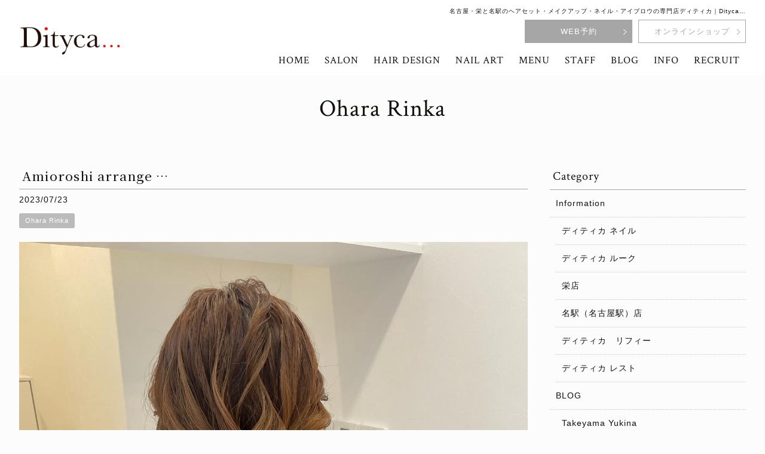

--- FILE ---
content_type: text/html; charset=UTF-8
request_url: https://dityca.com/staffblog/ohara/32746/
body_size: 15189
content:
<!DOCTYPE html>
<html dir="ltr" lang="ja" prefix="og: https://ogp.me/ns#">
	
<script type="text/javascript">
    (function(c,l,a,r,i,t,y){
        c[a]=c[a]||function(){(c[a].q=c[a].q||[]).push(arguments)};
        t=l.createElement(r);t.async=1;t.src="https://www.clarity.ms/tag/"+i;
        y=l.getElementsByTagName(r)[0];y.parentNode.insertBefore(t,y);
    })(window, document, "clarity", "script", "gtwgmiocpn");
</script>	
	
<head>
<meta charset="UTF-8">
<meta name="viewport" content="width=device-width,initial-scale=1.0,minimum-scale=1.0,maximum-scale=2.0,user-scalable=yes">
<meta name="author" content="Dityca" />
	
<link rel="profile" href="//gmpg.org/xfn/11">
<link rel="stylesheet" type="text/css" media="all" href="https://dityca.com/wp-content/themes/LIM_responsive002/style.css">
<link rel="stylesheet" href="https://dityca.com/wp-content/themes/LIM_responsive002/css/flexslider_top.css" type="text/css">
<link rel="stylesheet" href="https://dityca.com/wp-content/themes/LIM_responsive002/css/fontawesome-import.css">
<link rel="stylesheet" href="https://dityca.com/wp-content/themes/LIM_responsive002/css/lineicon.css">
<link rel="stylesheet" href="https://dityca.com/wp-content/themes/LIM_responsive002/css/slick.css" type="text/css">
<link rel="stylesheet" href="https://dityca.com/wp-content/themes/LIM_responsive002/css/slick-theme-gallery.css" type="text/css">
<link rel="stylesheet" href="https://dityca.com/wp-content/themes/LIM_responsive002/css/hover.css">
<link rel="stylesheet" href="https://dityca.com/wp-content/themes/LIM_responsive002/css/animate.css" type="text/css">
<link rel="stylesheet" href="https://dityca.com/wp-content/themes/LIM_responsive002/css/iziModal.css" type="text/css">
<link rel="pingback" href="https://dityca.com/xmlrpc.php">
<link rel="preconnect" href="https://fonts.googleapis.com">
<link rel="preconnect" href="https://fonts.gstatic.com" crossorigin>
<link href="https://fonts.googleapis.com/css2?family=Crimson+Text&family=Noto+Serif+JP:wght@500&display=swap" rel="stylesheet">
<link rel="shortcut icon" href="/img/common/favicon.ico"/>
<link rel="apple-touch-icon" href="https://dityca.com/apple-touch-icon.png" />
<!--[if lt IE 9]>
<script src="https://dityca.com/wp-content/themes/LIM_responsive002/js/html5.js"></script>
<script src="https://dityca.com/wp-content/themes/LIM_responsive002/js/css3-mediaqueries.js"></script>
<![endif]-->
	<style>img:is([sizes="auto" i], [sizes^="auto," i]) { contain-intrinsic-size: 3000px 1500px }</style>
	
		<!-- All in One SEO 4.8.2 - aioseo.com -->
		<title>Amioroshi arrange …</title>
	<meta name="description" content="Amioroshi arrange . stylist【 @0412.ohara】 スタイルのイメージございま" />
	<meta name="robots" content="max-snippet:-1, max-image-preview:large, max-video-preview:-1" />
	<meta name="author" content="editor"/>
	<meta name="google-site-verification" content="_PZsTlTdM7IdyZmuFIiC0fNRbRQLAYQDiiSHL6QbGpU" />
	<link rel="canonical" href="https://dityca.com/staffblog/ohara/32746/" />
	<meta name="generator" content="All in One SEO (AIOSEO) 4.8.2" />

		<!-- Google Tag Manager -->
<script>(function(w,d,s,l,i){w[l]=w[l]||[];w[l].push({'gtm.start':
new Date().getTime(),event:'gtm.js'});var f=d.getElementsByTagName(s)[0],
j=d.createElement(s),dl=l!='dataLayer'?'&l='+l:'';j.async=true;j.src=
'https://www.googletagmanager.com/gtm.js?id='+i+dl;f.parentNode.insertBefore(j,f);
})(window,document,'script','dataLayer','GTM-5M76QCP2');</script>
<!-- End Google Tag Manager -->
<!-- Google Tag Manager (noscript) -->
<noscript><iframe src="https://www.googletagmanager.com/ns.html?id=GTM-5M76QCP2"
height="0" width="0" style="display:none;visibility:hidden"></iframe></noscript>
<!-- End Google Tag Manager (noscript) -->
		<meta property="og:locale" content="ja_JP" />
		<meta property="og:site_name" content="名古屋・栄と名駅（名古屋駅）のヘアセット・メイクアップ・ネイル・アイブロウの専門店ディティカ｜Dityca…" />
		<meta property="og:type" content="article" />
		<meta property="og:title" content="Amioroshi arrange …" />
		<meta property="og:description" content="Amioroshi arrange . stylist【 @0412.ohara】 スタイルのイメージございま" />
		<meta property="og:url" content="https://dityca.com/staffblog/ohara/32746/" />
		<meta property="og:image" content="https://dityca.com/wp-content/uploads/2023/07/64bc9c7e4bcec.jpg" />
		<meta property="og:image:secure_url" content="https://dityca.com/wp-content/uploads/2023/07/64bc9c7e4bcec.jpg" />
		<meta property="og:image:width" content="1440" />
		<meta property="og:image:height" content="1800" />
		<meta property="article:published_time" content="2023-07-23T03:25:50+00:00" />
		<meta property="article:modified_time" content="2023-07-23T03:25:50+00:00" />
		<meta name="twitter:card" content="summary" />
		<meta name="twitter:title" content="Amioroshi arrange …" />
		<meta name="twitter:description" content="Amioroshi arrange . stylist【 @0412.ohara】 スタイルのイメージございま" />
		<meta name="twitter:image" content="https://dityca.com/wp-content/uploads/2023/07/64bc9c7e4bcec.jpg" />
		<script type="application/ld+json" class="aioseo-schema">
			{"@context":"https:\/\/schema.org","@graph":[{"@type":"Article","@id":"https:\/\/dityca.com\/staffblog\/ohara\/32746\/#article","name":"Amioroshi arrange \u2026","headline":"Amioroshi arrange \u2026","author":{"@id":"https:\/\/dityca.com\/author\/editor\/#author"},"publisher":{"@id":"https:\/\/dityca.com\/#organization"},"image":{"@type":"ImageObject","url":"https:\/\/dityca.com\/wp-content\/uploads\/2023\/07\/64bc9c7e4bcec.jpg","width":1440,"height":1800},"datePublished":"2023-07-23T12:25:50+09:00","dateModified":"2023-07-23T12:25:50+09:00","inLanguage":"ja","mainEntityOfPage":{"@id":"https:\/\/dityca.com\/staffblog\/ohara\/32746\/#webpage"},"isPartOf":{"@id":"https:\/\/dityca.com\/staffblog\/ohara\/32746\/#webpage"},"articleSection":"Ohara Rinka"},{"@type":"BreadcrumbList","@id":"https:\/\/dityca.com\/staffblog\/ohara\/32746\/#breadcrumblist","itemListElement":[{"@type":"ListItem","@id":"https:\/\/dityca.com\/#listItem","position":1,"name":"\u5bb6","item":"https:\/\/dityca.com\/","nextItem":{"@type":"ListItem","@id":"https:\/\/dityca.com\/staffblog\/ohara\/32746\/#listItem","name":"Amioroshi arrange \u2026"}},{"@type":"ListItem","@id":"https:\/\/dityca.com\/staffblog\/ohara\/32746\/#listItem","position":2,"name":"Amioroshi arrange \u2026","previousItem":{"@type":"ListItem","@id":"https:\/\/dityca.com\/#listItem","name":"\u5bb6"}}]},{"@type":"Organization","@id":"https:\/\/dityca.com\/#organization","name":"Dityca\u2026","url":"https:\/\/dityca.com\/"},{"@type":"Person","@id":"https:\/\/dityca.com\/author\/editor\/#author","url":"https:\/\/dityca.com\/author\/editor\/","name":"editor","image":{"@type":"ImageObject","@id":"https:\/\/dityca.com\/staffblog\/ohara\/32746\/#authorImage","url":"https:\/\/secure.gravatar.com\/avatar\/110ffabf8b294bceda442974e494b531fbff5254b8892598742be9c0fef937e6?s=96&d=mm&r=g","width":96,"height":96,"caption":"editor"}},{"@type":"WebPage","@id":"https:\/\/dityca.com\/staffblog\/ohara\/32746\/#webpage","url":"https:\/\/dityca.com\/staffblog\/ohara\/32746\/","name":"Amioroshi arrange \u2026","description":"Amioroshi arrange . stylist\u3010 @0412.ohara\u3011 \u30b9\u30bf\u30a4\u30eb\u306e\u30a4\u30e1\u30fc\u30b8\u3054\u3056\u3044\u307e","inLanguage":"ja","isPartOf":{"@id":"https:\/\/dityca.com\/#website"},"breadcrumb":{"@id":"https:\/\/dityca.com\/staffblog\/ohara\/32746\/#breadcrumblist"},"author":{"@id":"https:\/\/dityca.com\/author\/editor\/#author"},"creator":{"@id":"https:\/\/dityca.com\/author\/editor\/#author"},"image":{"@type":"ImageObject","url":"https:\/\/dityca.com\/wp-content\/uploads\/2023\/07\/64bc9c7e4bcec.jpg","@id":"https:\/\/dityca.com\/staffblog\/ohara\/32746\/#mainImage","width":1440,"height":1800},"primaryImageOfPage":{"@id":"https:\/\/dityca.com\/staffblog\/ohara\/32746\/#mainImage"},"datePublished":"2023-07-23T12:25:50+09:00","dateModified":"2023-07-23T12:25:50+09:00"},{"@type":"WebSite","@id":"https:\/\/dityca.com\/#website","url":"https:\/\/dityca.com\/","name":"Dityca\u2026","inLanguage":"ja","publisher":{"@id":"https:\/\/dityca.com\/#organization"}}]}
		</script>
		<!-- All in One SEO -->

<link rel='dns-prefetch' href='//ajax.googleapis.com' />
<link rel='dns-prefetch' href='//static.addtoany.com' />
<script type="text/javascript">
/* <![CDATA[ */
window._wpemojiSettings = {"baseUrl":"https:\/\/s.w.org\/images\/core\/emoji\/15.1.0\/72x72\/","ext":".png","svgUrl":"https:\/\/s.w.org\/images\/core\/emoji\/15.1.0\/svg\/","svgExt":".svg","source":{"concatemoji":"https:\/\/dityca.com\/wp-includes\/js\/wp-emoji-release.min.js?ver=6.8.1"}};
/*! This file is auto-generated */
!function(i,n){var o,s,e;function c(e){try{var t={supportTests:e,timestamp:(new Date).valueOf()};sessionStorage.setItem(o,JSON.stringify(t))}catch(e){}}function p(e,t,n){e.clearRect(0,0,e.canvas.width,e.canvas.height),e.fillText(t,0,0);var t=new Uint32Array(e.getImageData(0,0,e.canvas.width,e.canvas.height).data),r=(e.clearRect(0,0,e.canvas.width,e.canvas.height),e.fillText(n,0,0),new Uint32Array(e.getImageData(0,0,e.canvas.width,e.canvas.height).data));return t.every(function(e,t){return e===r[t]})}function u(e,t,n){switch(t){case"flag":return n(e,"\ud83c\udff3\ufe0f\u200d\u26a7\ufe0f","\ud83c\udff3\ufe0f\u200b\u26a7\ufe0f")?!1:!n(e,"\ud83c\uddfa\ud83c\uddf3","\ud83c\uddfa\u200b\ud83c\uddf3")&&!n(e,"\ud83c\udff4\udb40\udc67\udb40\udc62\udb40\udc65\udb40\udc6e\udb40\udc67\udb40\udc7f","\ud83c\udff4\u200b\udb40\udc67\u200b\udb40\udc62\u200b\udb40\udc65\u200b\udb40\udc6e\u200b\udb40\udc67\u200b\udb40\udc7f");case"emoji":return!n(e,"\ud83d\udc26\u200d\ud83d\udd25","\ud83d\udc26\u200b\ud83d\udd25")}return!1}function f(e,t,n){var r="undefined"!=typeof WorkerGlobalScope&&self instanceof WorkerGlobalScope?new OffscreenCanvas(300,150):i.createElement("canvas"),a=r.getContext("2d",{willReadFrequently:!0}),o=(a.textBaseline="top",a.font="600 32px Arial",{});return e.forEach(function(e){o[e]=t(a,e,n)}),o}function t(e){var t=i.createElement("script");t.src=e,t.defer=!0,i.head.appendChild(t)}"undefined"!=typeof Promise&&(o="wpEmojiSettingsSupports",s=["flag","emoji"],n.supports={everything:!0,everythingExceptFlag:!0},e=new Promise(function(e){i.addEventListener("DOMContentLoaded",e,{once:!0})}),new Promise(function(t){var n=function(){try{var e=JSON.parse(sessionStorage.getItem(o));if("object"==typeof e&&"number"==typeof e.timestamp&&(new Date).valueOf()<e.timestamp+604800&&"object"==typeof e.supportTests)return e.supportTests}catch(e){}return null}();if(!n){if("undefined"!=typeof Worker&&"undefined"!=typeof OffscreenCanvas&&"undefined"!=typeof URL&&URL.createObjectURL&&"undefined"!=typeof Blob)try{var e="postMessage("+f.toString()+"("+[JSON.stringify(s),u.toString(),p.toString()].join(",")+"));",r=new Blob([e],{type:"text/javascript"}),a=new Worker(URL.createObjectURL(r),{name:"wpTestEmojiSupports"});return void(a.onmessage=function(e){c(n=e.data),a.terminate(),t(n)})}catch(e){}c(n=f(s,u,p))}t(n)}).then(function(e){for(var t in e)n.supports[t]=e[t],n.supports.everything=n.supports.everything&&n.supports[t],"flag"!==t&&(n.supports.everythingExceptFlag=n.supports.everythingExceptFlag&&n.supports[t]);n.supports.everythingExceptFlag=n.supports.everythingExceptFlag&&!n.supports.flag,n.DOMReady=!1,n.readyCallback=function(){n.DOMReady=!0}}).then(function(){return e}).then(function(){var e;n.supports.everything||(n.readyCallback(),(e=n.source||{}).concatemoji?t(e.concatemoji):e.wpemoji&&e.twemoji&&(t(e.twemoji),t(e.wpemoji)))}))}((window,document),window._wpemojiSettings);
/* ]]> */
</script>
<link rel='stylesheet' id='sbi_styles-css' href='https://dityca.com/wp-content/plugins/instagram-feed-pro/css/sbi-styles.min.css?ver=6.8.1' type='text/css' media='all' />
<style id='wp-emoji-styles-inline-css' type='text/css'>

	img.wp-smiley, img.emoji {
		display: inline !important;
		border: none !important;
		box-shadow: none !important;
		height: 1em !important;
		width: 1em !important;
		margin: 0 0.07em !important;
		vertical-align: -0.1em !important;
		background: none !important;
		padding: 0 !important;
	}
</style>
<link rel='stylesheet' id='wp-block-library-css' href='https://dityca.com/wp-includes/css/dist/block-library/style.min.css?ver=6.8.1' type='text/css' media='all' />
<style id='classic-theme-styles-inline-css' type='text/css'>
/*! This file is auto-generated */
.wp-block-button__link{color:#fff;background-color:#32373c;border-radius:9999px;box-shadow:none;text-decoration:none;padding:calc(.667em + 2px) calc(1.333em + 2px);font-size:1.125em}.wp-block-file__button{background:#32373c;color:#fff;text-decoration:none}
</style>
<style id='global-styles-inline-css' type='text/css'>
:root{--wp--preset--aspect-ratio--square: 1;--wp--preset--aspect-ratio--4-3: 4/3;--wp--preset--aspect-ratio--3-4: 3/4;--wp--preset--aspect-ratio--3-2: 3/2;--wp--preset--aspect-ratio--2-3: 2/3;--wp--preset--aspect-ratio--16-9: 16/9;--wp--preset--aspect-ratio--9-16: 9/16;--wp--preset--color--black: #000000;--wp--preset--color--cyan-bluish-gray: #abb8c3;--wp--preset--color--white: #ffffff;--wp--preset--color--pale-pink: #f78da7;--wp--preset--color--vivid-red: #cf2e2e;--wp--preset--color--luminous-vivid-orange: #ff6900;--wp--preset--color--luminous-vivid-amber: #fcb900;--wp--preset--color--light-green-cyan: #7bdcb5;--wp--preset--color--vivid-green-cyan: #00d084;--wp--preset--color--pale-cyan-blue: #8ed1fc;--wp--preset--color--vivid-cyan-blue: #0693e3;--wp--preset--color--vivid-purple: #9b51e0;--wp--preset--gradient--vivid-cyan-blue-to-vivid-purple: linear-gradient(135deg,rgba(6,147,227,1) 0%,rgb(155,81,224) 100%);--wp--preset--gradient--light-green-cyan-to-vivid-green-cyan: linear-gradient(135deg,rgb(122,220,180) 0%,rgb(0,208,130) 100%);--wp--preset--gradient--luminous-vivid-amber-to-luminous-vivid-orange: linear-gradient(135deg,rgba(252,185,0,1) 0%,rgba(255,105,0,1) 100%);--wp--preset--gradient--luminous-vivid-orange-to-vivid-red: linear-gradient(135deg,rgba(255,105,0,1) 0%,rgb(207,46,46) 100%);--wp--preset--gradient--very-light-gray-to-cyan-bluish-gray: linear-gradient(135deg,rgb(238,238,238) 0%,rgb(169,184,195) 100%);--wp--preset--gradient--cool-to-warm-spectrum: linear-gradient(135deg,rgb(74,234,220) 0%,rgb(151,120,209) 20%,rgb(207,42,186) 40%,rgb(238,44,130) 60%,rgb(251,105,98) 80%,rgb(254,248,76) 100%);--wp--preset--gradient--blush-light-purple: linear-gradient(135deg,rgb(255,206,236) 0%,rgb(152,150,240) 100%);--wp--preset--gradient--blush-bordeaux: linear-gradient(135deg,rgb(254,205,165) 0%,rgb(254,45,45) 50%,rgb(107,0,62) 100%);--wp--preset--gradient--luminous-dusk: linear-gradient(135deg,rgb(255,203,112) 0%,rgb(199,81,192) 50%,rgb(65,88,208) 100%);--wp--preset--gradient--pale-ocean: linear-gradient(135deg,rgb(255,245,203) 0%,rgb(182,227,212) 50%,rgb(51,167,181) 100%);--wp--preset--gradient--electric-grass: linear-gradient(135deg,rgb(202,248,128) 0%,rgb(113,206,126) 100%);--wp--preset--gradient--midnight: linear-gradient(135deg,rgb(2,3,129) 0%,rgb(40,116,252) 100%);--wp--preset--font-size--small: 13px;--wp--preset--font-size--medium: 20px;--wp--preset--font-size--large: 36px;--wp--preset--font-size--x-large: 42px;--wp--preset--spacing--20: 0.44rem;--wp--preset--spacing--30: 0.67rem;--wp--preset--spacing--40: 1rem;--wp--preset--spacing--50: 1.5rem;--wp--preset--spacing--60: 2.25rem;--wp--preset--spacing--70: 3.38rem;--wp--preset--spacing--80: 5.06rem;--wp--preset--shadow--natural: 6px 6px 9px rgba(0, 0, 0, 0.2);--wp--preset--shadow--deep: 12px 12px 50px rgba(0, 0, 0, 0.4);--wp--preset--shadow--sharp: 6px 6px 0px rgba(0, 0, 0, 0.2);--wp--preset--shadow--outlined: 6px 6px 0px -3px rgba(255, 255, 255, 1), 6px 6px rgba(0, 0, 0, 1);--wp--preset--shadow--crisp: 6px 6px 0px rgba(0, 0, 0, 1);}:where(.is-layout-flex){gap: 0.5em;}:where(.is-layout-grid){gap: 0.5em;}body .is-layout-flex{display: flex;}.is-layout-flex{flex-wrap: wrap;align-items: center;}.is-layout-flex > :is(*, div){margin: 0;}body .is-layout-grid{display: grid;}.is-layout-grid > :is(*, div){margin: 0;}:where(.wp-block-columns.is-layout-flex){gap: 2em;}:where(.wp-block-columns.is-layout-grid){gap: 2em;}:where(.wp-block-post-template.is-layout-flex){gap: 1.25em;}:where(.wp-block-post-template.is-layout-grid){gap: 1.25em;}.has-black-color{color: var(--wp--preset--color--black) !important;}.has-cyan-bluish-gray-color{color: var(--wp--preset--color--cyan-bluish-gray) !important;}.has-white-color{color: var(--wp--preset--color--white) !important;}.has-pale-pink-color{color: var(--wp--preset--color--pale-pink) !important;}.has-vivid-red-color{color: var(--wp--preset--color--vivid-red) !important;}.has-luminous-vivid-orange-color{color: var(--wp--preset--color--luminous-vivid-orange) !important;}.has-luminous-vivid-amber-color{color: var(--wp--preset--color--luminous-vivid-amber) !important;}.has-light-green-cyan-color{color: var(--wp--preset--color--light-green-cyan) !important;}.has-vivid-green-cyan-color{color: var(--wp--preset--color--vivid-green-cyan) !important;}.has-pale-cyan-blue-color{color: var(--wp--preset--color--pale-cyan-blue) !important;}.has-vivid-cyan-blue-color{color: var(--wp--preset--color--vivid-cyan-blue) !important;}.has-vivid-purple-color{color: var(--wp--preset--color--vivid-purple) !important;}.has-black-background-color{background-color: var(--wp--preset--color--black) !important;}.has-cyan-bluish-gray-background-color{background-color: var(--wp--preset--color--cyan-bluish-gray) !important;}.has-white-background-color{background-color: var(--wp--preset--color--white) !important;}.has-pale-pink-background-color{background-color: var(--wp--preset--color--pale-pink) !important;}.has-vivid-red-background-color{background-color: var(--wp--preset--color--vivid-red) !important;}.has-luminous-vivid-orange-background-color{background-color: var(--wp--preset--color--luminous-vivid-orange) !important;}.has-luminous-vivid-amber-background-color{background-color: var(--wp--preset--color--luminous-vivid-amber) !important;}.has-light-green-cyan-background-color{background-color: var(--wp--preset--color--light-green-cyan) !important;}.has-vivid-green-cyan-background-color{background-color: var(--wp--preset--color--vivid-green-cyan) !important;}.has-pale-cyan-blue-background-color{background-color: var(--wp--preset--color--pale-cyan-blue) !important;}.has-vivid-cyan-blue-background-color{background-color: var(--wp--preset--color--vivid-cyan-blue) !important;}.has-vivid-purple-background-color{background-color: var(--wp--preset--color--vivid-purple) !important;}.has-black-border-color{border-color: var(--wp--preset--color--black) !important;}.has-cyan-bluish-gray-border-color{border-color: var(--wp--preset--color--cyan-bluish-gray) !important;}.has-white-border-color{border-color: var(--wp--preset--color--white) !important;}.has-pale-pink-border-color{border-color: var(--wp--preset--color--pale-pink) !important;}.has-vivid-red-border-color{border-color: var(--wp--preset--color--vivid-red) !important;}.has-luminous-vivid-orange-border-color{border-color: var(--wp--preset--color--luminous-vivid-orange) !important;}.has-luminous-vivid-amber-border-color{border-color: var(--wp--preset--color--luminous-vivid-amber) !important;}.has-light-green-cyan-border-color{border-color: var(--wp--preset--color--light-green-cyan) !important;}.has-vivid-green-cyan-border-color{border-color: var(--wp--preset--color--vivid-green-cyan) !important;}.has-pale-cyan-blue-border-color{border-color: var(--wp--preset--color--pale-cyan-blue) !important;}.has-vivid-cyan-blue-border-color{border-color: var(--wp--preset--color--vivid-cyan-blue) !important;}.has-vivid-purple-border-color{border-color: var(--wp--preset--color--vivid-purple) !important;}.has-vivid-cyan-blue-to-vivid-purple-gradient-background{background: var(--wp--preset--gradient--vivid-cyan-blue-to-vivid-purple) !important;}.has-light-green-cyan-to-vivid-green-cyan-gradient-background{background: var(--wp--preset--gradient--light-green-cyan-to-vivid-green-cyan) !important;}.has-luminous-vivid-amber-to-luminous-vivid-orange-gradient-background{background: var(--wp--preset--gradient--luminous-vivid-amber-to-luminous-vivid-orange) !important;}.has-luminous-vivid-orange-to-vivid-red-gradient-background{background: var(--wp--preset--gradient--luminous-vivid-orange-to-vivid-red) !important;}.has-very-light-gray-to-cyan-bluish-gray-gradient-background{background: var(--wp--preset--gradient--very-light-gray-to-cyan-bluish-gray) !important;}.has-cool-to-warm-spectrum-gradient-background{background: var(--wp--preset--gradient--cool-to-warm-spectrum) !important;}.has-blush-light-purple-gradient-background{background: var(--wp--preset--gradient--blush-light-purple) !important;}.has-blush-bordeaux-gradient-background{background: var(--wp--preset--gradient--blush-bordeaux) !important;}.has-luminous-dusk-gradient-background{background: var(--wp--preset--gradient--luminous-dusk) !important;}.has-pale-ocean-gradient-background{background: var(--wp--preset--gradient--pale-ocean) !important;}.has-electric-grass-gradient-background{background: var(--wp--preset--gradient--electric-grass) !important;}.has-midnight-gradient-background{background: var(--wp--preset--gradient--midnight) !important;}.has-small-font-size{font-size: var(--wp--preset--font-size--small) !important;}.has-medium-font-size{font-size: var(--wp--preset--font-size--medium) !important;}.has-large-font-size{font-size: var(--wp--preset--font-size--large) !important;}.has-x-large-font-size{font-size: var(--wp--preset--font-size--x-large) !important;}
:where(.wp-block-post-template.is-layout-flex){gap: 1.25em;}:where(.wp-block-post-template.is-layout-grid){gap: 1.25em;}
:where(.wp-block-columns.is-layout-flex){gap: 2em;}:where(.wp-block-columns.is-layout-grid){gap: 2em;}
:root :where(.wp-block-pullquote){font-size: 1.5em;line-height: 1.6;}
</style>
<link rel='stylesheet' id='contact-form-7-css' href='https://dityca.com/wp-content/plugins/contact-form-7/includes/css/styles.css?ver=5.8' type='text/css' media='all' />
<link rel='stylesheet' id='responsive-lightbox-imagelightbox-css' href='https://dityca.com/wp-content/plugins/responsive-lightbox/assets/imagelightbox/imagelightbox.min.css?ver=1.0.0' type='text/css' media='all' />
<style id='akismet-widget-style-inline-css' type='text/css'>

			.a-stats {
				--akismet-color-mid-green: #357b49;
				--akismet-color-white: #fff;
				--akismet-color-light-grey: #f6f7f7;

				max-width: 350px;
				width: auto;
			}

			.a-stats * {
				all: unset;
				box-sizing: border-box;
			}

			.a-stats strong {
				font-weight: 600;
			}

			.a-stats a.a-stats__link,
			.a-stats a.a-stats__link:visited,
			.a-stats a.a-stats__link:active {
				background: var(--akismet-color-mid-green);
				border: none;
				box-shadow: none;
				border-radius: 8px;
				color: var(--akismet-color-white);
				cursor: pointer;
				display: block;
				font-family: -apple-system, BlinkMacSystemFont, 'Segoe UI', 'Roboto', 'Oxygen-Sans', 'Ubuntu', 'Cantarell', 'Helvetica Neue', sans-serif;
				font-weight: 500;
				padding: 12px;
				text-align: center;
				text-decoration: none;
				transition: all 0.2s ease;
			}

			/* Extra specificity to deal with TwentyTwentyOne focus style */
			.widget .a-stats a.a-stats__link:focus {
				background: var(--akismet-color-mid-green);
				color: var(--akismet-color-white);
				text-decoration: none;
			}

			.a-stats a.a-stats__link:hover {
				filter: brightness(110%);
				box-shadow: 0 4px 12px rgba(0, 0, 0, 0.06), 0 0 2px rgba(0, 0, 0, 0.16);
			}

			.a-stats .count {
				color: var(--akismet-color-white);
				display: block;
				font-size: 1.5em;
				line-height: 1.4;
				padding: 0 13px;
				white-space: nowrap;
			}
		
</style>
<link rel='stylesheet' id='wp-pagenavi-css' href='https://dityca.com/wp-content/plugins/wp-pagenavi/pagenavi-css.css?ver=2.70' type='text/css' media='all' />
<link rel='stylesheet' id='addtoany-css' href='https://dityca.com/wp-content/plugins/add-to-any/addtoany.min.css?ver=1.16' type='text/css' media='all' />
<script type="text/javascript" src="//ajax.googleapis.com/ajax/libs/jquery/1.11.1/jquery.min.js?ver=1.11.1" id="jquery-js"></script>
<script type="text/javascript" id="addtoany-core-js-before">
/* <![CDATA[ */
window.a2a_config=window.a2a_config||{};a2a_config.callbacks=[];a2a_config.overlays=[];a2a_config.templates={};a2a_localize = {
	Share: "共有",
	Save: "ブックマーク",
	Subscribe: "購読",
	Email: "メール",
	Bookmark: "ブックマーク",
	ShowAll: "すべて表示する",
	ShowLess: "小さく表示する",
	FindServices: "サービスを探す",
	FindAnyServiceToAddTo: "追加するサービスを今すぐ探す",
	PoweredBy: "Powered by",
	ShareViaEmail: "メールでシェアする",
	SubscribeViaEmail: "メールで購読する",
	BookmarkInYourBrowser: "ブラウザにブックマーク",
	BookmarkInstructions: "このページをブックマークするには、 Ctrl+D または \u2318+D を押下。",
	AddToYourFavorites: "お気に入りに追加",
	SendFromWebOrProgram: "任意のメールアドレスまたはメールプログラムから送信",
	EmailProgram: "メールプログラム",
	More: "詳細&#8230;",
	ThanksForSharing: "共有ありがとうございます !",
	ThanksForFollowing: "フォローありがとうございます !"
};
/* ]]> */
</script>
<script type="text/javascript" defer src="https://static.addtoany.com/menu/page.js" id="addtoany-core-js"></script>
<script type="text/javascript" defer src="https://dityca.com/wp-content/plugins/add-to-any/addtoany.min.js?ver=1.1" id="addtoany-jquery-js"></script>
<script type="text/javascript" src="https://dityca.com/wp-content/plugins/responsive-lightbox/assets/imagelightbox/imagelightbox.min.js?ver=1.0.0" id="responsive-lightbox-imagelightbox-js"></script>
<script type="text/javascript" src="https://dityca.com/wp-includes/js/underscore.min.js?ver=1.13.7" id="underscore-js"></script>
<script type="text/javascript" src="https://dityca.com/wp-content/plugins/responsive-lightbox/assets/infinitescroll/infinite-scroll.pkgd.min.js?ver=4.0.1" id="responsive-lightbox-infinite-scroll-js"></script>
<script type="text/javascript" id="responsive-lightbox-js-before">
/* <![CDATA[ */
var rlArgs = {"script":"imagelightbox","selector":"lightbox","customEvents":"","activeGalleries":true,"animationSpeed":250,"preloadNext":true,"enableKeyboard":true,"quitOnEnd":false,"quitOnImageClick":false,"quitOnDocumentClick":true,"woocommerce_gallery":false,"ajaxurl":"https:\/\/dityca.com\/wp-admin\/admin-ajax.php","nonce":"e50f24124a","preview":false,"postId":32746,"scriptExtension":false};
/* ]]> */
</script>
<script type="text/javascript" src="https://dityca.com/wp-content/plugins/responsive-lightbox/js/front.js?ver=2.5.1" id="responsive-lightbox-js"></script>
<link rel="https://api.w.org/" href="https://dityca.com/wp-json/" /><link rel="alternate" title="JSON" type="application/json" href="https://dityca.com/wp-json/wp/v2/posts/32746" /><link rel="EditURI" type="application/rsd+xml" title="RSD" href="https://dityca.com/xmlrpc.php?rsd" />
<link rel="alternate" title="oEmbed (JSON)" type="application/json+oembed" href="https://dityca.com/wp-json/oembed/1.0/embed?url=https%3A%2F%2Fdityca.com%2Fstaffblog%2Fohara%2F32746%2F" />
<link rel="alternate" title="oEmbed (XML)" type="text/xml+oembed" href="https://dityca.com/wp-json/oembed/1.0/embed?url=https%3A%2F%2Fdityca.com%2Fstaffblog%2Fohara%2F32746%2F&#038;format=xml" />
<link rel="preconnect" href="https://storage.googleapis.com"><link rel="preconnect" href="https://cdnjs.cloudflare.com"><meta property="og:image" content="https://dityca.com/wp-content/uploads/2023/07/64bc9c7e4bcec.jpg" />
<meta property="og:title" content='Amioroshi arrange …' />
<meta property="og:description" content='' />

<meta name="twitter:card" content='summary_large_image' />
<meta name="twitter:title" content='Amioroshi arrange …' />
<meta name="twitter:description" content='' />
<meta name="twitter:image" content="https://dityca.com/wp-content/uploads/2023/07/64bc9c7e4bcec.jpg" />
<script src="https://ajaxzip3.github.io/ajaxzip3.js" charset="UTF-8"></script>
    <script type="text/javascript">
    jQuery(function($){
    $("#zip").attr('onKeyUp', 'AjaxZip3.zip2addr(this,\'\',\'address\',\'address\');');
})</script><link rel="icon" href="https://dityca.com/wp-content/uploads/2023/01/icon-90x90.jpg" sizes="32x32" />
<link rel="icon" href="https://dityca.com/wp-content/uploads/2023/01/icon.jpg" sizes="192x192" />
<link rel="apple-touch-icon" href="https://dityca.com/wp-content/uploads/2023/01/icon.jpg" />
<meta name="msapplication-TileImage" content="https://dityca.com/wp-content/uploads/2023/01/icon.jpg" />

<script src="https://dityca.com/wp-content/themes/LIM_responsive002/js/import.js"></script>
<script src="https://dityca.com/wp-content/themes/LIM_responsive002/js/jquery.flexslider.js"></script>
<script type="text/javascript" charset="utf-8">
$(window).load(function() {
	$('.salon_slider').flexslider({
		animation: "fade",
		slideshowSpeed: "4500",
		directionNav:false,
		controlNav: "thumbnails"
	});
  $('#staff-photo').flexslider({
	  animation: "fade",
	  slideshowSpeed:5000,
	  directionNav:false,
  });
});
</script>
<script src="https://dityca.com/wp-content/themes/LIM_responsive002/js/wow.min.js"></script>
<script>
  wow = new WOW(
    {
    boxClass: 'wow',
    animateClass: 'animated',
    offset:0
    }
  );
  wow.init();
</script>

</head>

<body class="wp-singular post-template-default single single-post postid-32746 single-format-standard wp-theme-LIM_responsive002 modal_off">
<div id="header_line">

<header id="header" role="banner">

<div id="header_contents">
<div id="logo">
<a href="/">
					<img src="https://dityca.com/wp-content/uploads/2023/01/logo_wide.png" width="210" height="60" alt="名古屋・栄 / 名駅★気軽に立ち寄れるヘアセット・メイクアップ・ネイル・アイブロウができるディティカ｜Dityca…" id="pc_logo" />
					<img src="https://dityca.com/wp-content/uploads/2023/01/logo_wide.png" width="210" height="60" alt="名古屋・栄 / 名駅★気軽に立ち寄れるヘアセット・メイクアップ・ネイル・アイブロウができるディティカ｜Dityca…" id="sm_logo" />
	</a>
</div>
<div id="header_right">
<h1>名古屋・栄と名駅のヘアセット・メイクアップ・ネイル・アイブロウの専門店ディティカ｜Dityca…</h1>
	<div id="hd_connect">
		<ul>		
									<li id="hd_reserve">
				<a href="/salon/"><span>WEB予約</span></a>
			</li>
						<li id="hd_online">
				<a href="https://ditycastore.stores.jp/" target="_blank" rel="nofollow" data-btn-name="ヘッダーボタン - オンラインショップ"><span>オンラインショップ</span></a>
			</li>
		</ul>
	</div>
	<nav id="topnav">
    	<ul id="mainNav"><li id="menu-item-32" class="menu-item menu-item-type-post_type menu-item-object-page menu-item-home"><a href="https://dityca.com/"><strong>HOME</strong></a></li>
<li id="menu-item-1046" class="menu-item menu-item-type-post_type_archive menu-item-object-salon"><a href="https://dityca.com/salon/"><strong>SALON</strong></a></li>
<li id="menu-item-6857" class="menu-item menu-item-type-post_type menu-item-object-topics"><a href="https://dityca.com/topics/hairdesign/"><strong>HAIR DESIGN</strong></a></li>
<li id="menu-item-6856" class="menu-item menu-item-type-post_type menu-item-object-topics"><a href="https://dityca.com/topics/nailart/"><strong>NAIL ART</strong></a></li>
<li id="menu-item-80" class="menu-item menu-item-type-post_type_archive menu-item-object-menu"><a href="https://dityca.com/menu/"><strong>MENU</strong></a></li>
<li id="menu-item-1053" class="menu-item menu-item-type-post_type_archive menu-item-object-staff"><a href="https://dityca.com/staff/"><strong>STAFF</strong></a></li>
<li id="menu-item-960" class="menu-item menu-item-type-taxonomy menu-item-object-category current-post-ancestor"><a href="https://dityca.com/staffblog/"><strong>BLOG</strong></a></li>
<li id="menu-item-961" class="menu-item menu-item-type-taxonomy menu-item-object-category"><a href="https://dityca.com/information/"><strong>INFO</strong></a></li>
<li id="menu-item-13454" class="menu-item menu-item-type-post_type_archive menu-item-object-saiyou menu-item-has-children"><a href="https://dityca.com/saiyou/"><strong>RECRUIT</strong></a>
<ul class="sub-menu">
	<li id="menu-item-18627" class="menu-item menu-item-type-post_type menu-item-object-saiyou"><a href="https://dityca.com/saiyou/saiyou-eyelist/">アイリスト＆アイブロウリスト募集</a></li>
	<li id="menu-item-13456" class="menu-item menu-item-type-post_type menu-item-object-saiyou"><a href="https://dityca.com/saiyou/saiyou-13450/">ヘアメイクアーティスト募集</a></li>
	<li id="menu-item-13455" class="menu-item menu-item-type-post_type menu-item-object-saiyou"><a href="https://dityca.com/saiyou/saiyou-134502/">ネイリスト募集</a></li>
</ul>
</li>
</ul>	</nav>
</div>
	
	<div id="mb_hd_connect">		
		<ul>	
									<li id="mdh_bt_res">
				<a href="/salon/">RESERVE<br><span>ご予約</span></a>
			</li>
					
			<li>			
			<p id="mdh_bt_menu" class="md_hd_cncbt">
			<button class="modal-open menu-trigger"><div><span></span><span></span></div></button>
			</p>
			</li>
		</ul>
	</div>
	

		<!--div id="header_connect">	
			<ul id="hd_rightbt">				
									<li id="hd_reserve">
				<a href="/salon/" onclick="ga('send', 'event', 'button', 'click', 'PCヘッダーWEB予約ボタン（Amioroshi arrange …）');">
				<span>ご予約はこちらから</span><strong>RESERVE</strong>
				</a>
			</li>
						</ul>
		</div-->
	


<div id="modal_navi" class="modal">
<h1>名古屋・栄と名駅のヘアセット・メイクアップ・ネイル・アイブロウの専門店ディティカ｜Dityca…</h1>
	<nav id="topnav">
    	<ul id="mainNav"><li id="menu-item-32" class="menu-item menu-item-type-post_type menu-item-object-page menu-item-home"><a href="https://dityca.com/"><strong>HOME</strong></a></li>
<li id="menu-item-1046" class="menu-item menu-item-type-post_type_archive menu-item-object-salon"><a href="https://dityca.com/salon/"><strong>SALON</strong></a></li>
<li id="menu-item-6857" class="menu-item menu-item-type-post_type menu-item-object-topics"><a href="https://dityca.com/topics/hairdesign/"><strong>HAIR DESIGN</strong></a></li>
<li id="menu-item-6856" class="menu-item menu-item-type-post_type menu-item-object-topics"><a href="https://dityca.com/topics/nailart/"><strong>NAIL ART</strong></a></li>
<li id="menu-item-80" class="menu-item menu-item-type-post_type_archive menu-item-object-menu"><a href="https://dityca.com/menu/"><strong>MENU</strong></a></li>
<li id="menu-item-1053" class="menu-item menu-item-type-post_type_archive menu-item-object-staff"><a href="https://dityca.com/staff/"><strong>STAFF</strong></a></li>
<li id="menu-item-960" class="menu-item menu-item-type-taxonomy menu-item-object-category current-post-ancestor"><a href="https://dityca.com/staffblog/"><strong>BLOG</strong></a></li>
<li id="menu-item-961" class="menu-item menu-item-type-taxonomy menu-item-object-category"><a href="https://dityca.com/information/"><strong>INFO</strong></a></li>
<li id="menu-item-13454" class="menu-item menu-item-type-post_type_archive menu-item-object-saiyou menu-item-has-children"><a href="https://dityca.com/saiyou/"><strong>RECRUIT</strong></a>
<ul class="sub-menu">
	<li id="menu-item-18627" class="menu-item menu-item-type-post_type menu-item-object-saiyou"><a href="https://dityca.com/saiyou/saiyou-eyelist/">アイリスト＆アイブロウリスト募集</a></li>
	<li id="menu-item-13456" class="menu-item menu-item-type-post_type menu-item-object-saiyou"><a href="https://dityca.com/saiyou/saiyou-13450/">ヘアメイクアーティスト募集</a></li>
	<li id="menu-item-13455" class="menu-item menu-item-type-post_type menu-item-object-saiyou"><a href="https://dityca.com/saiyou/saiyou-134502/">ネイリスト募集</a></li>
</ul>
</li>
</ul>		<!-- sns_nav -->
										
				<!-- sns_nav -->
	</nav>
	<div id="mbnav_connect">
		<ul>		
									<li id="mbnav_reserve">
				<a href="/salon/"><span>WEB予約</span></a>
			</li>
						<li id="mbnav_online">
				<a href="https://ditycastore.stores.jp/" target="_blank" rel="nofollow" data-btn-name="モーダルーボタン - オンラインショップ"><span>オンラインショップ</span></a>
			</li>
		</ul>
	</div>
</div>

</div>
</header>
</div>
<div id="outer-page">
<div id="wrapper" class="clearfix">
	<div class="inner">
	<h1 class="title"><span>Ohara Rinka</span></h1>
	</div>

<div id="content">
<section>
		<article id="post-32746" class="content"> 
    <div class="post wow fadeInUp" data-wow-duration="0.7s" data-wow-delay="0.7s">

    <h2 class="title">Amioroshi arrange …</h2>
    <p class="dateLabel"><time datetime="2023-07-23">2023/07/23</time></p>
	<div class="categories_label"><ul class="post-categories">
	<li><a href="https://dityca.com/staffblog/ohara/" rel="category tag">Ohara Rinka</a></li></ul></div>

		<p><img fetchpriority="high" decoding="async" src="https://dityca.com/wp-content/uploads/2023/07/64bc9c7e4bcec.jpg" alt="" width="1440" height="1800" class="alignnone size-full wp-image-222" srcset="https://dityca.com/wp-content/uploads/2023/07/64bc9c7e4bcec.jpg 1440w, https://dityca.com/wp-content/uploads/2023/07/64bc9c7e4bcec-118x148.jpg 118w, https://dityca.com/wp-content/uploads/2023/07/64bc9c7e4bcec-240x300.jpg 240w, https://dityca.com/wp-content/uploads/2023/07/64bc9c7e4bcec-150x150.jpg 150w" sizes="(max-width: 1440px) 100vw, 1440px" /></p>
<p>Amioroshi arrange </p>
<p>.</p>
<p>stylist【 @0412.ohara】</p>
<p>スタイルのイメージございましたら<br />
それに合わせて可愛くヘアセットさせていただきます。</p>
<p>全く決まってない方もお洋服や雰囲気、似合わせてご提案させて頂きます&#x1f647;&#x1f3fb;&#x200d;&#x2640;&#xfe0f;</p>
<p>早朝営業◎飾り持ち込み◎<br />
⁡<br />
_________________________________________<br />
&#x26a0;&#xfe0f;注意事項&#x26a0;&#xfe0f;<br />
10分以上のお遅刻をされますと<br />
施術が難しくなる場合がござます。<br />
お時間に余裕をもってお越しください。<br />
⁡<br />
当日キャンセルされますとメニュー料金全額<br />
お客様負担となっております。<br />
キャンセルされる場合は前日までに<br />
ご連絡お願い致します。</p>
<p>※dmでのご予約不可<br />
________________________________________<br />
⁡<br />
________________________________________<br />
⁡<br />
○料金○<br />
　⁡ヘアセット ¥3,850</p>
<p>卒業式、成人式、前撮り<br />
　ヘアセット　¥5,500</p>
<p>ブライダルヘア、前撮り<br />
　ヘアセット ¥7,700</p>
<p>　袴着付け　¥6,050<br />
　振袖着付け　¥11,000</p>
<p>(〜11:00 早朝料金あり)<br />
ホットペッパーの営業時間欄に<br />
各早朝料金を掲載しております。<br />
ご予約される際にはご確認をお願い致します。<br />
⁡<br />
_________________________________________<br />
⁡<br />
ご不明な点がございましたら<br />
お気軽にお問い合わせください&#x263a;&#xfe0f;<br />
_________________________________________<br />
⁡<br />
 ○店舗○<br />
⁡<br />
Dityca sow【@dityca_sow 】<br />
&#x1f4cd;愛知県名古屋市中区錦3-17-24鬼頭ビル5F<br />
⁡<br />
⁡<br />
Dityca tia【@dityca_tia】<br />
&#x1f4cd;愛知県名古屋市中村区名駅4-13-6<br />
　  トラスト名駅ビル9F<br />
⁡<br />
⁡<br />
Dityca rst 【@dityca_rst】<br />
&#x1f4cd;名古屋市中村区名駅2-36-2 協和ビル1階<br />
⁡<br />
_________________________________________<br />
⁡</p>
<div class="addtoany_share_save_container addtoany_content addtoany_content_bottom"><div class="a2a_kit a2a_kit_size_20 addtoany_list" data-a2a-url="https://dityca.com/staffblog/ohara/32746/" data-a2a-title="Amioroshi arrange …"><a class="a2a_button_line" href="https://www.addtoany.com/add_to/line?linkurl=https%3A%2F%2Fdityca.com%2Fstaffblog%2Fohara%2F32746%2F&amp;linkname=Amioroshi%20arrange%20%E2%80%A6" title="Line" rel="nofollow noopener" target="_blank"></a><a class="a2a_button_facebook" href="https://www.addtoany.com/add_to/facebook?linkurl=https%3A%2F%2Fdityca.com%2Fstaffblog%2Fohara%2F32746%2F&amp;linkname=Amioroshi%20arrange%20%E2%80%A6" title="Facebook" rel="nofollow noopener" target="_blank"></a><a class="a2a_button_twitter" href="https://www.addtoany.com/add_to/twitter?linkurl=https%3A%2F%2Fdityca.com%2Fstaffblog%2Fohara%2F32746%2F&amp;linkname=Amioroshi%20arrange%20%E2%80%A6" title="Twitter" rel="nofollow noopener" target="_blank"></a><a class="a2a_button_pinterest" href="https://www.addtoany.com/add_to/pinterest?linkurl=https%3A%2F%2Fdityca.com%2Fstaffblog%2Fohara%2F32746%2F&amp;linkname=Amioroshi%20arrange%20%E2%80%A6" title="Pinterest" rel="nofollow noopener" target="_blank"></a><a class="a2a_dd addtoany_share_save addtoany_share" href="https://www.addtoany.com/share"></a></div></div>    </div>
  </article>
	    <div class="pagenav">
			<span class="prev"><a href="https://dityca.com/staffblog/ohara/32704/" rel="prev">&laquo; 前のページ</a></span>          
			<span class="next"><a href="https://dityca.com/staffblog/ohara/32808/" rel="next">次のページ &raquo;</a></span>
	</div>
  </section>

	</div><!-- / content -->

<aside id="sidebar">

   <section class="widget widget_categories"> 
   <h3><span>Category</span></h3>
   <ul>	<li class="cat-item cat-item-1"><a href="https://dityca.com/information/">Information</a>
<ul class='children'>
	<li class="cat-item cat-item-120"><a href="https://dityca.com/information/nail/">ディティカ ネイル</a>
</li>
	<li class="cat-item cat-item-110"><a href="https://dityca.com/information/dityca_luk/">ディティカ ルーク</a>
</li>
	<li class="cat-item cat-item-42"><a href="https://dityca.com/information/sakae/">栄店</a>
</li>
	<li class="cat-item cat-item-43"><a href="https://dityca.com/information/meieki/">名駅（名古屋駅）店</a>
</li>
	<li class="cat-item cat-item-91"><a href="https://dityca.com/information/dityca_rify/">ディティカ　リフィー</a>
</li>
	<li class="cat-item cat-item-109"><a href="https://dityca.com/information/dityca_rst/">ディティカ レスト</a>
</li>
</ul>
</li>
	<li class="cat-item cat-item-3"><a href="https://dityca.com/staffblog/">BLOG</a>
<ul class='children'>
	<li class="cat-item cat-item-36"><a href="https://dityca.com/staffblog/takeyama/">Takeyama Yukina</a>
</li>
	<li class="cat-item cat-item-54"><a href="https://dityca.com/staffblog/ohara/">Ohara Rinka</a>
</li>
	<li class="cat-item cat-item-47"><a href="https://dityca.com/staffblog/sugimoto/">Sugimoto Mami</a>
</li>
	<li class="cat-item cat-item-53"><a href="https://dityca.com/staffblog/ito/">Ito Mina</a>
</li>
</ul>
</li>
</ul>
  </section>

   <section class="blog_quote">
   <h3><span>New Article</span></h3>
<div class="clearfix">
<a href="https://dityca.com/information/40720/" rel="bookmark">
<div class="sd_news_photo"><img width="600" height="600" src="https://dityca.com/wp-content/uploads/2025/07/MG_0004-600x600.jpg" class="attachment-square size-square wp-post-image" alt="Dityca nail" decoding="async" loading="lazy" srcset="https://dityca.com/wp-content/uploads/2025/07/MG_0004-600x600.jpg 600w, https://dityca.com/wp-content/uploads/2025/07/MG_0004-150x150.jpg 150w, https://dityca.com/wp-content/uploads/2025/07/MG_0004-90x90.jpg 90w" sizes="auto, (max-width: 600px) 100vw, 600px" /></div>
<div class="sd_news_text">
<ul class="links">
<li class="news01">
<span class="idx_news_date">2025/07/20</span>
<br />
<span class="idx_news_text">8月5日移転＆新店舗オープンのお知らせ</span>
</li>
</ul>
</div>
</a>
</div>
<div class="clearfix">
<a href="https://dityca.com/information/38871/" rel="bookmark">
<div class="sd_news_photo"><img width="600" height="600" src="https://dityca.com/wp-content/uploads/2025/02/thumb_seijinshiki.jpg" class="attachment-square size-square wp-post-image" alt="成人式のご予約について" decoding="async" loading="lazy" srcset="https://dityca.com/wp-content/uploads/2025/02/thumb_seijinshiki.jpg 600w, https://dityca.com/wp-content/uploads/2025/02/thumb_seijinshiki-300x300.jpg 300w, https://dityca.com/wp-content/uploads/2025/02/thumb_seijinshiki-150x150.jpg 150w, https://dityca.com/wp-content/uploads/2025/02/thumb_seijinshiki-148x148.jpg 148w, https://dityca.com/wp-content/uploads/2025/02/thumb_seijinshiki-92x92.jpg 92w, https://dityca.com/wp-content/uploads/2025/02/thumb_seijinshiki-90x90.jpg 90w" sizes="auto, (max-width: 600px) 100vw, 600px" /></div>
<div class="sd_news_text">
<ul class="links">
<li class="news01">
<span class="idx_news_date">2025/02/07</span>
<br />
<span class="idx_news_text">成人式のご予約について</span>
</li>
</ul>
</div>
</a>
</div>
<div class="clearfix">
<a href="https://dityca.com/staffblog/ito/38610/" rel="bookmark">
<div class="sd_news_photo"><img src="/img/common/img_em_topinfo.gif" alt="OFFICIAL BLOG" /></div>
<div class="sd_news_text">
<ul class="links">
<li class="news01">
<span class="idx_news_date">2024/07/31</span>
<br />
<span class="idx_news_text">【指名料のお知らせ】</span>
</li>
</ul>
</div>
</a>
</div>
<div class="clearfix">
<a href="https://dityca.com/staffblog/38514/" rel="bookmark">
<div class="sd_news_photo"><img fifu-featured="1" width="600" height="600" src="https://dityca.com/wp-content/uploads/2024/06/CFB87C1D-B21B-401E-9F24-2EC36611A34C-300x300.jpeg" class="attachment-square size-square wp-post-image" alt="眉毛を美しく育てる..♪" title="眉毛を美しく育てる..♪" title="眉毛を美しく育てる..♪" decoding="async" loading="lazy" /></div>
<div class="sd_news_text">
<ul class="links">
<li class="news01">
<span class="idx_news_date">2024/06/05</span>
<br />
<span class="idx_news_text">眉毛を美しく育てる..♪</span>
</li>
</ul>
</div>
</a>
</div>
<div class="clearfix">
<a href="https://dityca.com/staffblog/38502/" rel="bookmark">
<div class="sd_news_photo"><img fifu-featured="1" width="600" height="600" src="https://dityca.com/wp-content/uploads/2024/05/76184423-E304-46B6-AA3E-C3F7EBB18C4B-300x300.jpeg" class="attachment-square size-square wp-post-image" alt="" title="" title="" decoding="async" loading="lazy" /></div>
<div class="sd_news_text">
<ul class="links">
<li class="news01">
<span class="idx_news_date">2024/05/30</span>
<br />
<span class="idx_news_text">まつ毛パーマで更に魅力的な目元へ..♪</span>
</li>
</ul>
</div>
</a>
</div>
<div class="clearfix">
<a href="https://dityca.com/staffblog/38497/" rel="bookmark">
<div class="sd_news_photo"><img fifu-featured="1" width="600" height="600" src="https://dityca.com/wp-content/uploads/2024/05/phonto-1-300x300.jpeg" class="attachment-square size-square wp-post-image" alt="眉スタイリングでオシャレに垢抜け..♪" title="眉スタイリングでオシャレに垢抜け..♪" title="眉スタイリングでオシャレに垢抜け..♪" decoding="async" loading="lazy" /></div>
<div class="sd_news_text">
<ul class="links">
<li class="news01">
<span class="idx_news_date">2024/05/29</span>
<br />
<span class="idx_news_text">眉スタイリングでオシャレに垢抜け..♪</span>
</li>
</ul>
</div>
</a>
</div>
  </section>
  <section id="tag_cloud-2" class="widget widget_tag_cloud"><h3><span>Tag</span></h3><div class="tagcloud"><a href="https://dityca.com/tag/%e3%81%be%e3%81%a4%e3%81%92%e3%83%91%e3%83%bc%e3%83%9e/" class="tag-cloud-link tag-link-70 tag-link-position-1" style="font-size: 22pt;" aria-label="#まつげパーマ (7個の項目)">#まつげパーマ</a>
<a href="https://dityca.com/tag/%e3%81%be%e3%81%a4%e3%81%92%e7%be%8e%e5%ae%b9%e6%b6%b2/" class="tag-cloud-link tag-link-79 tag-link-position-2" style="font-size: 8pt;" aria-label="#まつげ美容液 (1個の項目)">#まつげ美容液</a>
<a href="https://dityca.com/tag/%e3%83%87%e3%82%a3%e3%83%86%e3%82%a3%e3%82%ab%e5%90%8d%e9%a7%85%e5%ba%97%e3%83%87%e3%82%a3%e3%83%86%e3%82%a3%e3%82%abdityca%e3%83%98%e3%82%a2%e3%83%a1%e3%82%a4%e3%82%af%e3%82%b5%e3%83%ad%e3%83%b3/" class="tag-cloud-link tag-link-74 tag-link-position-3" style="font-size: 8pt;" aria-label="#ディティカ名駅店#ディティカ#dityca#ヘアメイクサロン名古屋#ヘアメイク#眉毛サロン#眉毛サロン名古屋#眉毛専門店#眉毛#眉毛メイク#眉カット#アイブロウ#アイ リスト #美眉#眉毛脱毛#wax脱毛#マスク美人#スッピン美人#美人眉#垢抜けたい#マツパ #まつげ美容液 #まついく #まつげパーマ #まつげ #マスカラ (1個の項目)">#ディティカ名駅店#ディティカ#dityca#ヘアメイクサロン名古屋#ヘアメイク#眉毛サロン#眉毛サロン名古屋#眉毛専門店#眉毛#眉毛メイク#眉カット#アイブロウ#アイ リスト #美眉#眉毛脱毛#wax脱毛#マスク美人#スッピン美人#美人眉#垢抜けたい#マツパ #まつげ美容液 #まついく #まつげパーマ #まつげ #マスカラ</a>
<a href="https://dityca.com/tag/%e3%83%a9%e3%83%83%e3%82%b7%e3%83%a5%e3%83%aa%e3%83%95%e3%83%88/" class="tag-cloud-link tag-link-80 tag-link-position-4" style="font-size: 8pt;" aria-label="#ラッシュリフト (1個の項目)">#ラッシュリフト</a>
<a href="https://dityca.com/tag/dityca/" class="tag-cloud-link tag-link-61 tag-link-position-5" style="font-size: 20.833333333333pt;" aria-label="dityca (6個の項目)">dityca</a>
<a href="https://dityca.com/tag/%e3%81%82%e3%81%bf%e3%81%8a%e3%82%8d%e3%81%97/" class="tag-cloud-link tag-link-84 tag-link-position-6" style="font-size: 12.2pt;" aria-label="あみおろし (2個の項目)">あみおろし</a>
<a href="https://dityca.com/tag/%e3%81%8a%e5%91%bc%e3%81%b0%e3%82%8c%e3%83%98%e3%82%a2/" class="tag-cloud-link tag-link-86 tag-link-position-7" style="font-size: 12.2pt;" aria-label="お呼ばれヘア (2個の項目)">お呼ばれヘア</a>
<a href="https://dityca.com/tag/%e3%81%be%e3%81%a4%e3%81%b1/" class="tag-cloud-link tag-link-71 tag-link-position-8" style="font-size: 8pt;" aria-label="まつぱ (1個の項目)">まつぱ</a>
<a href="https://dityca.com/tag/%e3%81%be%e3%81%a4%e6%af%9b%e3%83%91%e3%83%bc%e3%83%9e/" class="tag-cloud-link tag-link-82 tag-link-position-9" style="font-size: 8pt;" aria-label="まつ毛パーマ (1個の項目)">まつ毛パーマ</a>
<a href="https://dityca.com/tag/%e3%81%be%e3%81%a4%e6%af%9b%e7%be%8e%e5%ae%b9%e6%b6%b2/" class="tag-cloud-link tag-link-78 tag-link-position-10" style="font-size: 12.2pt;" aria-label="まつ毛美容液 (2個の項目)">まつ毛美容液</a>
<a href="https://dityca.com/tag/%e3%82%a4%e3%83%99%e3%83%b3%e3%83%88%e3%83%98%e3%82%a2/" class="tag-cloud-link tag-link-97 tag-link-position-11" style="font-size: 8pt;" aria-label="イベントヘア (1個の項目)">イベントヘア</a>
<a href="https://dityca.com/tag/%e3%82%b3%e3%83%b3%e3%82%b5%e3%83%bc%e3%83%88%e3%83%98%e3%82%a2/" class="tag-cloud-link tag-link-96 tag-link-position-12" style="font-size: 12.2pt;" aria-label="コンサートヘア (2個の項目)">コンサートヘア</a>
<a href="https://dityca.com/tag/%e3%82%b8%e3%83%a3%e3%83%8b%e3%83%bc%e3%82%ba%e3%83%98%e3%82%a2/" class="tag-cloud-link tag-link-98 tag-link-position-13" style="font-size: 8pt;" aria-label="ジャニーズヘア (1個の項目)">ジャニーズヘア</a>
<a href="https://dityca.com/tag/%e3%83%89%e3%83%a9%e3%82%a4%e3%83%95%e3%83%a9%e3%83%af%e3%83%bc/" class="tag-cloud-link tag-link-104 tag-link-position-14" style="font-size: 8pt;" aria-label="ドライフラワー (1個の項目)">ドライフラワー</a>
<a href="https://dityca.com/tag/%e3%83%8d%e3%82%a4%e3%83%ab/" class="tag-cloud-link tag-link-57 tag-link-position-15" style="font-size: 15pt;" aria-label="ネイル (3個の項目)">ネイル</a>
<a href="https://dityca.com/tag/%e3%83%8f%e3%83%b3%e3%83%89%e3%83%a1%e3%82%a4%e3%83%89/" class="tag-cloud-link tag-link-105 tag-link-position-16" style="font-size: 8pt;" aria-label="ハンドメイド (1個の項目)">ハンドメイド</a>
<a href="https://dityca.com/tag/%e3%83%8f%e3%83%bc%e3%83%88%e3%83%98%e3%82%a2/" class="tag-cloud-link tag-link-89 tag-link-position-17" style="font-size: 8pt;" aria-label="ハートヘア (1個の項目)">ハートヘア</a>
<a href="https://dityca.com/tag/%e3%83%8f%e3%83%bc%e3%83%95%e3%83%84%e3%82%a4%e3%83%b3/" class="tag-cloud-link tag-link-90 tag-link-position-18" style="font-size: 12.2pt;" aria-label="ハーフツイン (2個の項目)">ハーフツイン</a>
<a href="https://dityca.com/tag/%e3%83%97%e3%83%ad%e3%83%88%e3%83%9c%e3%83%bc%e3%83%86%e3%80%80%e5%8c%96%e7%b2%a7%e4%b8%8b%e5%9c%b0%e3%80%80%e3%83%a1%e3%82%a4%e3%82%af/" class="tag-cloud-link tag-link-73 tag-link-position-19" style="font-size: 8pt;" aria-label="プロトボーテ　化粧下地　メイク (1個の項目)">プロトボーテ　化粧下地　メイク</a>
<a href="https://dityca.com/tag/%e3%83%98%e3%82%a2%e3%82%a2%e3%83%ac%e3%83%b3%e3%82%b8/" class="tag-cloud-link tag-link-100 tag-link-position-20" style="font-size: 12.2pt;" aria-label="ヘアアレンジ (2個の項目)">ヘアアレンジ</a>
<a href="https://dityca.com/tag/%e3%83%98%e3%82%a2%e3%83%a1%e3%82%a4%e3%82%af%e5%b0%82%e9%96%80%e5%ba%97/" class="tag-cloud-link tag-link-60 tag-link-position-21" style="font-size: 17.333333333333pt;" aria-label="ヘアメイク専門店 (4個の項目)">ヘアメイク専門店</a>
<a href="https://dityca.com/tag/%e3%83%9e%e3%83%84%e3%83%91/" class="tag-cloud-link tag-link-83 tag-link-position-22" style="font-size: 8pt;" aria-label="マツパ (1個の項目)">マツパ</a>
<a href="https://dityca.com/tag/%e5%90%8d%e5%8f%a4%e5%b1%8b/" class="tag-cloud-link tag-link-65 tag-link-position-23" style="font-size: 17.333333333333pt;" aria-label="名古屋 (4個の項目)">名古屋</a>
<a href="https://dityca.com/tag/%e5%90%8d%e5%8f%a4%e5%b1%8b%e3%82%bb%e3%83%83%e3%83%88%e3%82%b5%e3%83%ad%e3%83%b3/" class="tag-cloud-link tag-link-66 tag-link-position-24" style="font-size: 15pt;" aria-label="名古屋セットサロン (3個の項目)">名古屋セットサロン</a>
<a href="https://dityca.com/tag/%e6%88%90%e4%ba%ba%e5%bc%8f/" class="tag-cloud-link tag-link-63 tag-link-position-25" style="font-size: 12.2pt;" aria-label="成人式 (2個の項目)">成人式</a>
<a href="https://dityca.com/tag/%e6%88%90%e4%ba%ba%e5%bc%8f%e3%83%98%e3%82%a2/" class="tag-cloud-link tag-link-101 tag-link-position-26" style="font-size: 12.2pt;" aria-label="成人式ヘア (2個の項目)">成人式ヘア</a>
<a href="https://dityca.com/tag/%e6%88%90%e4%ba%ba%e5%bc%8f%e3%83%98%e3%82%a2%e3%82%bb%e3%83%83%e3%83%88/" class="tag-cloud-link tag-link-64 tag-link-position-27" style="font-size: 15pt;" aria-label="成人式ヘアセット (3個の項目)">成人式ヘアセット</a>
<a href="https://dityca.com/tag/%e6%88%90%e4%ba%ba%e5%bc%8f%e7%9d%80%e4%bb%98%e3%81%91/" class="tag-cloud-link tag-link-67 tag-link-position-28" style="font-size: 12.2pt;" aria-label="成人式着付け (2個の項目)">成人式着付け</a>
<a href="https://dityca.com/tag/%e6%8c%af%e8%a2%96%e3%83%98%e3%82%a2/" class="tag-cloud-link tag-link-102 tag-link-position-29" style="font-size: 8pt;" aria-label="振袖ヘア (1個の項目)">振袖ヘア</a>
<a href="https://dityca.com/tag/%e6%a0%84/" class="tag-cloud-link tag-link-58 tag-link-position-30" style="font-size: 17.333333333333pt;" aria-label="栄 (4個の項目)">栄</a>
<a href="https://dityca.com/tag/%e7%9d%80%e4%bb%98%e3%81%91/" class="tag-cloud-link tag-link-68 tag-link-position-31" style="font-size: 12.2pt;" aria-label="着付け (2個の項目)">着付け</a>
<a href="https://dityca.com/tag/%e7%b7%a8%e3%81%bf%e4%b8%8b%e3%82%8d%e3%81%97/" class="tag-cloud-link tag-link-85 tag-link-position-32" style="font-size: 12.2pt;" aria-label="編み下ろし (2個の項目)">編み下ろし</a>
<a href="https://dityca.com/tag/%e9%87%8f%e7%94%a3%e5%9e%8b/" class="tag-cloud-link tag-link-87 tag-link-position-33" style="font-size: 8pt;" aria-label="量産型 (1個の項目)">量産型</a>
<a href="https://dityca.com/tag/%e9%87%8f%e7%94%a3%e5%9e%8b%e3%83%98%e3%82%a2%e3%83%a1/" class="tag-cloud-link tag-link-88 tag-link-position-34" style="font-size: 12.2pt;" aria-label="量産型ヘアメ (2個の項目)">量産型ヘアメ</a>
<a href="https://dityca.com/tag/%e9%8c%a6/" class="tag-cloud-link tag-link-59 tag-link-position-35" style="font-size: 12.2pt;" aria-label="錦 (2個の項目)">錦</a>
<a href="https://dityca.com/tag/%e9%ab%aa%e9%a3%be%e3%82%8a/" class="tag-cloud-link tag-link-103 tag-link-position-36" style="font-size: 12.2pt;" aria-label="髪飾り (2個の項目)">髪飾り</a></div>
</section>
</aside>  


</div>
<!-- / wrapper -->

<div id="pagetop"><a href="#header_line"><span><i class="fas fa-chevron-up"></i></span></a></div>

<!--パンくず-->
<div class="inner">
<div id="kuzu" class="clearfix">
<div id="breadcrumbs" class="clearfix" ><ul><li><a href="https://dityca.com/">Dityca…</a></li><li>&nbsp;&raquo;&nbsp;</li><li><a href="https://dityca.com/staffblog/">BLOG</a></li><li>&nbsp;&raquo;&nbsp;</li><li><a href="https://dityca.com/staffblog/ohara/">Ohara Rinka</a></li><li>&nbsp;&raquo;&nbsp;</li><li>Amioroshi arrange …</li></ul></div></div>
</div>
<!--パンくず-->

	<section class="bn_box">
		<div class="inner">		
						<ul>			
					<li class="wow fadeInUp" data-wow-duration="0.7s" data-wow-delay="0.7s">
			
			
						</li>
				</ul>
				</div>
	</section>

<footer id="footer">
<address>&copy; 2026 Dityca… All rights Reserved.</address>
</footer>
<!-- / footer -->

</div>
<script type="speculationrules">
{"prefetch":[{"source":"document","where":{"and":[{"href_matches":"\/*"},{"not":{"href_matches":["\/wp-*.php","\/wp-admin\/*","\/wp-content\/uploads\/*","\/wp-content\/*","\/wp-content\/plugins\/*","\/wp-content\/themes\/LIM_responsive002\/*","\/*\\?(.+)"]}},{"not":{"selector_matches":"a[rel~=\"nofollow\"]"}},{"not":{"selector_matches":".no-prefetch, .no-prefetch a"}}]},"eagerness":"conservative"}]}
</script>
  <script>
  document.addEventListener( 'wpcf7mailsent', function( event ) {
    gtag('event', 'Submit', {
      'event_category' : 'Form',
      'event_label' : 'contact'
    });
  }, false );
  </script>
  <!-- Custom Feeds for Instagram JS -->
<script type="text/javascript">
var sbiajaxurl = "https://dityca.com/wp-admin/admin-ajax.php";

</script>
<script type="text/javascript" src="https://dityca.com/wp-content/plugins/contact-form-7/includes/swv/js/index.js?ver=5.8" id="swv-js"></script>
<script type="text/javascript" id="contact-form-7-js-extra">
/* <![CDATA[ */
var wpcf7 = {"api":{"root":"https:\/\/dityca.com\/wp-json\/","namespace":"contact-form-7\/v1"}};
/* ]]> */
</script>
<script type="text/javascript" src="https://dityca.com/wp-content/plugins/contact-form-7/includes/js/index.js?ver=5.8" id="contact-form-7-js"></script>
<script type="text/javascript" id="fifu-image-js-js-extra">
/* <![CDATA[ */
var fifuImageVars = {"fifu_lazy":"","fifu_should_crop":"","fifu_slider":"","fifu_hover_selected":"off","fifu_hover_selector":"","fifu_is_front_page":"","fifu_hover":"","fifu_is_shop":"off","fifu_crop_selectors":"","fifu_fit":"cover","fifu_crop_ratio":"4:3","fifu_crop_default":"div[id^='post'],.fifu-slider,ul.products,div.products,div.product-thumbnails,ol.flex-control-nav.flex-control-thumbs","fifu_woo_lbox_enabled":"1","fifu_woo_zoom":"inline","fifu_is_product":"","fifu_error_url":"","fifu_crop_delay":"0","fifu_is_flatsome_active":"","fifu_rest_url":"https:\/\/dityca.com\/wp-json\/","fifu_nonce":"76958f6d16"};
/* ]]> */
</script>
<script type="text/javascript" src="https://dityca.com/wp-content/plugins/fifu-premium/includes/html/js/image.js?ver=4.7.9" id="fifu-image-js-js"></script>

</body>
</html>

--- FILE ---
content_type: text/css
request_url: https://dityca.com/wp-content/themes/LIM_responsive002/style.css
body_size: 28110
content:
@charset "utf-8";

/* ===================================================================
Theme Name: LIM_responsive002
Theme URI: https://limmil.net/
Version: 1.0
Author: lim
Author URI: https://limmil.net/
=================================================================== */

/* =Reset default browser CSS.
Based on work by Eric Meyer: //meyerweb.com/eric/tools/css/reset/index.html
-------------------------------------------------------------- */
html, body, div, span, applet, object, iframe, h1, h2, h3, h4, h5, h6, p, blockquote, pre, a, abbr, acronym, address, big, cite, code, del, dfn, em, font, ins, kbd, q, s, samp, small, strike, strong, sub, sup, tt, var, dl, dt, dd, ol, ul, li, fieldset, form, label, legend, table, caption, tbody, tfoot, thead, tr, th, td {border: 0;font-family: inherit;font-size: 100%;font-style: inherit;font-weight: inherit;margin: 0;outline: 0;padding: 0;vertical-align: baseline;}
:focus {outline: 0;}

ol, ul {list-style: none;}
table {border-collapse: separate;border-spacing: 0;}
caption, th, td {font-weight: normal;text-align: left;}
blockquote:before, blockquote:after,q:before, q:after {content: "";}
blockquote, q {quotes: "" "";}
a img {border: 0;}
article, aside, details, figcaption, figure, footer, header, hgroup, menu, nav, section {display: block;}
dt,dd,li   {text-indent: 0;}
strong	{font-weight:bold;}
p	{line-height:1.8;}
svg {
	fill: currentColor;
    vertical-align: top
}


body{
font: 14px/1.8 "Yu Gothic", "游ゴシック", YuGothic, "游ゴシック体", "メイリオ","Meiryo",arial,"ヒラギノ角ゴ Pro W3","Hiragino Kaku Gothic Pro",Osaka,"ＭＳ Ｐゴシック","MS PGothic",sans-serif;
background-color:#fcfcfc;
color:#15100e;
-webkit-text-size-adjust: none;
letter-spacing: 1px;
}

img	{max-width:100%; height:auto; vertical-align: bottom; border:0;}
.center    {text-align:center;}
.aligncenter    {text-align:center;}
.right     {text-align:right;}
.left	{text-align:left;}
.alignleft {float:left; margin:0 20px 20px 0;}
.alignright{float:right; margin:0 0 20px 20px;}
.children  {margin-top:6px;}
.closeup   {font-weight:bold; color:#d61518; }
.closeup_tx12 {font-size: 12px !important; color: #d61518 !important; line-height: 1.4;}
.closeup_tx14 {font-size: 14px !important; color: #d61518 !important; line-height: 1.4;}
.closeup_tx16 {font-size: 16px !important; color: #d61518 !important; line-height: 1.4;}
.closeup_tx18 {font-size: 18px !important; color: #d61518 !important; line-height: 1.4;}
.closeup_tx24 {font-size: 24px !important; color: #d61518 !important; line-height: 1.4;}

.tx10      {font-size:10px !important;}
.tx11      {font-size:11px !important;}
.tx12      {font-size:13px !important;}
.tx13      {font-size:12px !important;}
.tx14      {font-size:14px !important;}
.tx15      {font-size:15px !important;}
.tx16      {font-size:16px !important;}
.tx18      {font-size:18px !important;}
.tx20      {font-size:20px !important;}
.tx22      {font-size:22px !important;}
.tx24      {font-size:24px !important;}
.tx30      {font-size:30px !important;}
.tx40      {font-size:40px !important;}
.tx50      {font-size:50px !important;}

.pa_btm0   {padding-bottom: 0px !important; }
.pa_btm5   {padding-bottom: 5px !important; }
.pa_btm10  {padding-bottom: 10px !important; }
.pa_btm20  {padding-bottom: 20px !important; }
.pa_btm30  {padding-bottom: 30px !important; }

.pa_top10  {padding-top: 10px !important; }
.pa_top20  {padding-top: 20px !important; }
.pa_top30  {padding-top: 30px !important; }

.ma_btm0   {margin-bottom: 0px !important; }
.ma_btm5   {margin-bottom: 5px !important; }
.ma_btm10  {margin-bottom: 10px !important; }
.ma_btm20  {margin-bottom: 20px !important; }
.ma_btm30  {margin-bottom: 30px !important; }
.ma_btm40  {margin-bottom: 40px !important; }
.ma_btm45  {margin-bottom: 45px !important; }
.ma_btm50  {margin-bottom: 50px !important; }
.ma_btm60  {margin-bottom: 60px !important; }
.ma_btm70  {margin-bottom: 70px !important; }
.ma_btm80  {margin-bottom: 80px !important; }
.ma_btm90  {margin-bottom: 90px !important; }
.ma_btm100  {margin-bottom: 100px !important; }

.ma_right10 {margin-right: 10px !important; }
.ma_right20 {margin-right: 20px !important; }
.ma_right30 {margin-right: 30px !important; }

.ma_left10 {margin-left: 10px !important; }
.ma_left20 {margin-left: 20px !important; }
.ma_left30 {margin-left: 30px !important; }


.tx_uline {text-decoration: underline !important;}
.ul_dash {
    background: #E7F4FF none repeat scroll 0 0;
    border-bottom: 1px dashed #aaaaaa;
    line-height: 2;
}

.comingsoon {text-align: center;}
.comingsoon h2 {font-family: 'Cormorant Garamond',"ヒラギノ明朝 W3 JIS2004","Hiragino Mincho Pro",YuMincho,"游明朝体","Yu Mincho","ＭＳ Ｐ明朝","MS PMincho","Sawarabi Mincho",serif; font-weight: normal; font-size: 200%;}
.title404_h1 {
    font-size: 250%;
    font-weight: 900;
    margin: 30px 0 0;
    font-family: 'Cormorant Garamond', serif;
    text-align: center;
}
.title404_h2 {
    font-size: 130%;
    font-weight: normal !important;
    line-height: 1.4;
    margin-bottom: 10px !important;
	border-bottom: none !important;
}
@media only screen and (max-width:599px){
	.title404_h1 {font-size: 160% !important;}
	.title404_h2 {font-size: 120% !important;}
}
@media only screen and (min-width:499px){
	.br_sp	{display:none;}
	.br_pc	{display:block;}
	.tx_ctol {text-align: left !important;} /* テキスト左寄せ499px以下 */
	.img_sp {display:none;}
}

@media only screen and (max-width:500px){
	.br_sp	{display:block;}
	.br_pc	{display:none;}
	.tx_ctol {text-align: center !important;} /* テキスト中央寄せ500px以上 */
	.img_pc {display:none;}
}

/* テキスト強調 */
.marker_line {font-weight: bold;}
.marker_line.y {
    background: linear-gradient(transparent 60%, #c5c3c3 0%);
}

/* -----------------------------------------------------------
		link
----------------------------------------------------------- */
a{
margin:0;
padding:0;
text-decoration:none;
outline:0;
vertical-align:baseline;
background:transparent;
font-size:100%;
color:#15100e;
/* hover effect */
-webkit-transition: 0.5s;
-moz-transition: 0.5s;
-o-transition: 0.5s;
-ms-transition: 0.5s;
transition: 0.5s;
}

a:hover, a:active{
outline: none;
color:#15100e;
}


/**** Clearfix ****/
nav .panel:after, nav#mainNav:after, .newsTitle:after, .bg:after,.post:after,.pagecont:after, ul.post li:after,nav#mainNav .inner:after{content:""; display: table;clear: both;}
nav .panel,nav#mainNav,.newsTitle,.bg, .post, ul.post li,nav#mainNav .inner{zoom: 1;}

.clear hr { display: none; border: none; height:0px; }/*clearfix*/.clearfix { clear: both; min-height: 1px;/*IE7用…高さが設定されてあれば回避可能*/ zoom: 1; height:auto; background-color:transparent; }.clearfix:after { content: ".";  /* 新しい要素を作る */ display: block;  /* ブロチEけレベル要素に */ clear: both; height: 0; visibility: hidden; background-color:transparent; }.clearfix { min-height: 1px; }/*-WinIE6 and below *//* Hides from IE-mac \*/* html .clearfix { height: 1%; }/* End hide from IE-mac */


/* フォーム
------------------------------------------------------------*/
input[type="text"], textarea{
vertical-align:middle;
max-width:90%;
line-height:30px;
height:30px;
padding:1px 5px;
border:1px solid #d4d4d7;
border-radius:3px;
-webkit-border-radius:3px;
-moz-border-radius:3px;
font-size:100%;
color:#555;
background:#fcfcfc;
}

textarea{
height:auto;
line-height:1.5;
}
span.wpcf7-list-item {display: block !important;}
input[type="submit"],input[type="reset"],input[type="button"]{
padding:10px 70px;
background: #c5c3c3;
background: -moz-linear-gradient(top, #ed5b5b 0%, #d80e0e 100%);
background: -webkit-gradient(linear, left top, left bottom, color-stop(0%,#ed5b5b), color-stop(100%,#d80e0e));
background: -webkit-linear-gradient(top, #ed5b5b 0%,#d80e0e 100%);
background: -o-linear-gradient(top, #ed5b5b 0%,#d80e0e 100%);
background: linear-gradient(to bottom, #ed5b5b 0%,#d80e0e 100%);
filter: progid:DXImageTransform.Microsoft.gradient( startColorstr='#ed5b5b', endColorstr='#d80e0e',GradientType=0 );
border:0;
border-radius:3px;
-webkit-border-radius:3px;
-moz-border-radius:3px;
line-height:1.5;
font-size:120%;
color:#fff;
}

/* iPhoneリセット*/
input[type="submit"], input[type="button"] { -webkit-appearance: none; }

input[type="submit"]:hover,input[type="reset"]:hover,input[type="button"]:hover{
background: #c5c3c3;
background: -moz-linear-gradient(top, #d80e0e 0%, #ed5b5b 100%);
background: -webkit-gradient(linear, left top, left bottom, color-stop(0%,#d80e0e), color-stop(100%,#ed5b5b));
background: -webkit-linear-gradient(top, #d80e0e 0%,#ed5b5b 100%);
background: -o-linear-gradient(top, #d80e0e 0%,#ed5b5b 100%);
background: linear-gradient(to bottom, #d80e0e 0%,#ed5b5b 100%);
filter: progid:DXImageTransform.Microsoft.gradient( startColorstr='#d80e0e', endColorstr='#ed5b5b',GradientType=0 );
cursor:pointer;
}

*:first-child+html input[type="submit"]{padding:3px;}

/* コンテンツ内リンクボタン（#ff878d） */
.button01 {
	display: inline-block;
	height: 38px;
	text-align: center;
	text-decoration: none;
	line-height: 40px;
	outline: none;
	margin-bottom: 10px;
	font-size: 16px;
	border-radius: 5px;
	padding: 0 25px !important;
	border-bottom: medium none !important;
}
.button01::before,
.button01::after {
	position: absolute;
	z-index: -1;
	display: block;
	content: '';
}
.button01,
.button01::before,
.button01::after {
	-webkit-box-sizing: border-box;
	-moz-box-sizing: border-box;
	box-sizing: border-box;
	-webkit-transition: all .3s;
	transition: all .3s;
}
.button01 {
	background-color: #c5c3c3 !important;
	color: #fff;
}
.button01:hover {
	background-color: #d61518 !important;
	color: #fff !important;
}

@media only screen and (max-width:400px){
	.button01 {font-size: 14px;}
}

a.top_viewmore {
    display: inline-block;
    font-family: 'Roboto', sans-serif;
    font-weight: 100;
    letter-spacing: .15em;
    font-size: 12px;
    position: relative;
    padding-left: 28px;
    line-height: 1.0;
    vertical-align: baseline;
}
a.top_viewmore:after {
    content: "";
    position: absolute;
    top: -1px;
    left: 0;
    width: 18px;
    height: 18px;
    border-radius: 100%;
    background-color: rgb(230 0 18 / 50%);
    animation: circleflash 1.5s linear infinite;
}
a.top_viewmore:before {
    content: "";
    position: absolute;
    top: 4px;
    left: 1px;
    width: 12px;
    height: 12px;
    border-radius: 100%;
    background-color: #bf4141;
    transition: .5s cubic-bezier(.56,.16,.32,2.27);
    -webkit-transform: translate(2px, -2px);
    transform: translate(2px, -2px);
}
a.top_viewmore span {
    position: relative;
    display: inline-block;
    padding: 2px 0 5px;
}
a.top_viewmore span:before {
    content: "";
    height: 1px;
    width: 100%;
    background-color: #4c3e39;
    position: absolute;
    bottom: 0;
    left: 0;
    transition: .5s;
}
@keyframes circleflash {
    0%,100% {opacity: 1}
    50% {opacity: 0}
}

/* -----------------------------------------------------------
		layout（共通）
----------------------------------------------------------- */
#bg_wrap	{}

#wrapper, .inner{
margin:0 auto;
width:95%;
max-width: 1260px;
}
@media only screen and (max-width:1024px){
	#wrapper, .inner{width:880px;}
}

#wrapper-full{
width:100%;
}

#outer	{
	top:0;
	left:0;
}
#outer-page	{
	margin:126px 0 0;
}
@media only screen and (max-width:1199px){
	#outer-page	{margin:50px 0 0;}
}

#header{
/*overflow:hidden;*/
}

#content{
float:left;
width:70%;
padding:20px 0 50px;
min-height: 700px;
}
#content.cont_fl_none	{
	float:none;
	margin-right:auto;
	margin-left:auto;
}

#content-t {
    width: 100%;
    padding: 0 0 50px;
    min-height: 700px;
}

#sidebar{
float:right;
width:27%;
padding:22px 0 50px;
}
#sidebar-home{
float:right;
width:27%;
padding:0 0 50px;
}

#sidebar-topics{
float:right;
width:27%;
padding:20px 0 50px;
}

#footer {
    background: #444;
    clear: both;
    padding: 15px 0;
    text-align: center;
    width: 100%;
	color:#fff;
}

#footer address	{font-size:11px;}

.page-template-page_salonstyle #footer{
margin-top:0;
} 

/* リッチエディタ見出しクラス */
.editorbox h1	{font-size:180%; font-weight:bold; margin-bottom:10px;}
.editorbox h2	{font-size:160%; font-weight:bold; margin-bottom:10px;}
.editorbox h3	{font-size:130%; font-weight:bold; margin-bottom:10px;}
.editorbox h4	{font-size:110%; font-weight:bold; margin-bottom:10px;}
.editorbox h5	{font-size:100%; font-weight:bold; margin-bottom:10px;}
.editorbox h6	{font-size:90%; font-weight:bold; margin-bottom:10px;}
.editorbox p	{margin-bottom:10px;}

/* 4段組み */
.d-box4 {width:225px; height:auto; margin-right:20px; float:left;}
.d-box4_last {width:225px; height:auto; float:left;}

/* 3段組み */
.d-box3 {float:left; height:auto; margin-right:25px; width:185px;}
.d-box3_last {width:185px; height:auto; float:left;}

/* 2段組み */
.d-box2 {width:325px; height:auto; margin-right:30px; float:left;}
.d-box2_last {width:325px; height:auto; float:left;}

.dis_table	{display:table;}
.d-box-one-half	{width:50%; display:table-cell; overflow:hidden; vertical-align:middle; box-sizing:border-box;}
.d-box-one-third	{width:33%; float:left; overflow:hidden; vertical-align:middle; box-sizing:border-box;}
.d-box-two-third	{width:66%; float:left; overflow:hidden; vertical-align:middle; box-sizing:border-box;}
.d-box-one-fifth	{width:20%; float:left; overflow:hidden; vertical-align:middle; box-sizing:border-box;}
.d-box-one-fourth	{width:25%; float:left; overflow:hidden; vertical-align:middle; box-sizing:border-box;}
.d-box-three-fourth	{width:75%; float:left; overflow:hidden; vertical-align:middle; box-sizing:border-box;}
@media only screen and (max-width: 859px) {
	.d-box-one-third	{width:50%;}
	.d-box-two-third	{width:100%; display:block; margin-bottom:20px;}
	.d-box-one-fourth	{width:100%; display:block; margin-bottom:20px;}
	.d-box-three-fourth	{width:100%; display:block; margin-bottom:20px;}
}
@media only screen and (max-width: 767px) {
	.d-box-one-half	{width:100%; display:block; margin-bottom:20px; float: left;}
	.d-box-one-half img {max-width:auto;}
	.d-box-one-third	{width:100%; display:block; margin-bottom:20px;}
}

/* リストデザイン */
.li_disc li, .li_circle li, .li_square li, .li_decimal li, .li_decimal-lz li, .li_lower-latin li, .li_upper-latin li {list-style-position: outside; margin-bottom: 5px; line-height: 1.6;}
.li_disc ul, .li_circle ul, .li_square ul, .li_decimal ul, .li_decimal-lz ul, .li_lower-latin ul, .li_upper-latin ul {margin-left: 25px;}
.li_disc li	{list-style-type: disc !important;} /* 黒丸 */
.li_disc_sub li	{list-style-type: disc !important;} /* 黒丸 */
.li_circle li	{list-style-type: circle;} /* 白丸 */
.li_square li	{list-style-type: square;} /* 黒四角 */
.li_decimal li	{list-style-type: decimal;} /* 算用数字 */
.li_decimal-lz li	{list-style-type: decimal-leading-zero;} /* 先頭に0をつけた算用数字 */
.li_lower-latin li	{list-style-type: lower-latin;} /* 小文字のアルファベット */
.li_upper-latin li	{list-style-type: upper-latin;} /* 大文字のアルファベット */

/* パンくず */
#kuzu {padding:0; font-size:11px; height:20px; margin:10px 0; padding:5px 0;}
#kuzu ul {list-style:none; padding:0; margin:0;}
#kuzu li {float:left; margin:0 5px 0 0; padding:0; }
#kuzu h1	{float:right;}
#kuzu br {display: none;}

/* 記事ループ
*****************************************************/
.list{
padding:10px 0;
border-bottom:1px dashed #dcdcdc;
}

.list:last-child{border:0;}

.post .list p{padding:0;}

.list span{padding-left:10px;}


/* タイポグラフィ
*****************************************************/
h1, h2, h3, h4, h5 {
    font-family: 'Noto Serif JP',YuMincho,"游明朝体","Yu Mincho","ＭＳ Ｐ明朝","MS PMincho","Sawarabi Mincho","Sawarabi Mincho",serif;
}
h1.title {
    font-family: 'Crimson Text','Noto Serif JP',YuMincho,"游明朝体","Yu Mincho","ＭＳ Ｐ明朝","MS PMincho","Sawarabi Mincho","Sawarabi Mincho",serif;
    font-weight: normal;
    font-size: 40px;
    padding: 20px 0 30px ;
    margin: 0;
    text-align: center;
}
@media only screen and (max-width:599px){
	h1.title{font-size:170% !important; padding: 15px 0 !important;}
	h1.title img{max-height:23px; width:auto;}
}

.single p	{margin-bottom:10px;}

/*.post ul{margin: 0 0 10px 10px;}

.post ul li{
margin-bottom:5px;
padding-left:15px;
background:url(//www.saloncms.com/template/default-image/images/bullet.png) no-repeat 0 8px;
}

.post ol{margin: 0 0 10px 30px;}

.post ol li{list-style:decimal;}*/
letter-spacing: 0;
}

/* .post p{min-height: 1em;} */

.post blockquote {
clear:both;
padding:10px 0 10px 15px;
margin:10px 0 25px 30px;
border-left:5px solid #ccc;
}
 
.post blockquote p{padding:5px 0;}

.post table{
border: 1px #ccc solid;
border-collapse: collapse;
border-spacing: 0;
margin:10px 0 20px;
}

.post table th{
padding:10px;
border: #ccc solid;
border-width: 0 0 1px 1px;
background:#efede7;
}

.post table td{
padding:10px;
border: 1px #ccc solid;
border-width: 0 0 1px 1px;
background:#fff;
}

.post dt{font-weight:bold;}

.post dd{padding-bottom:10px;}

.post img{max-width:100%;height:auto;}

img.aligncenter {
display: block;
margin:5px auto;
}

img.alignleft{
margin: 0 30px 20px 0;
display:inline;
}
img.alignright{
margin: 0 0 20px 30px;
display:inline;
}

.alignright{float:right;}
.alignleft{float:left;}

#gallery-1 img{
border:1px solid #eaeaea !important;
padding:5px;
background:#fff;
}

#gallery-1 img:hover{background:#fffaef;}

.page-subtit	{font-family: 'Cormorant Garamond',"ヒラギノ明朝 W3 JIS2004","Hiragino Mincho Pro",YuMincho,"游明朝体","Yu Mincho","ＭＳ Ｐ明朝","MS PMincho","Sawarabi Mincho",serif; font-size:27px; border-bottom:1px solid #000; padding:0 0 10px; margin:0 0 20px;}

#pagetop	{bottom: 20px; position: fixed; right: 20px; z-index:99;}
#pagetop a	{
    display: -ms-flexbox;
    display: -webkit-box;
    display: -webkit-flex;
    display: flex;
    -ms-flex-direction: row;
    -webkit-box-direction: row;
    -webkit-flex-direction: row;
    flex-direction: row;
    -ms-flex-wrap: wrap;
    -webkit-flex-wrap: wrap;
    flex-wrap: wrap;
    justify-content: center;
    align-items: center;
	width:40px;
	height:40px;
	background:rgba(0,0,0,0.5); 
	color:#fff; 
	text-align:center; 
}
#pagetop a span	{font-size:20px; line-height: 1.0; display:block;}

@media only screen and (max-width:1199px){
	#pagetop	{bottom:10px; right:10px;}
}

/* -----------------------------------------------------------
		Header（共通）
----------------------------------------------------------- */
/* PC
------------------------------------------------------------*/
@media only screen and (min-width: 1200px){
#header_line	{width: 100%; position:fixed; top:0; left:0; z-index:999; background:#fff;}
#headerUpper	{margin-bottom:20px;}
#headerUpper ul	{float:left;}
#headerUpper h1	{float:right; font-size:11px;}
#header	{width:95%; margin:0 auto; position:relative; padding:10px 0 0;}
#header_contents	{
	display: -ms-flexbox;
	display: -webkit-box;
	display: -webkit-flex;
	display: flex; 
	-ms-flex-direction: row;
	-webkit-box-direction: row;
	-webkit-flex-direction: row;
	flex-direction: row; 
	-ms-flex-wrap: wrap;
	-webkit-flex-wrap: wrap;
	flex-wrap: wrap;
	justify-content:space-between;
	align-items:center;
}
#header_right	{
	width : 80% ;
	width : -webkit-calc(100% - 200px) ;
	width: calc(100% - 200px);
	margin:0;
	position:relative;
	padding:0;
	box-sizing:border-box;
}
#header_right .icon-close	{display:none;}
#header_right h1	{font-family:"Yu Gothic", "游ゴシック", YuGothic, "游ゴシック体", "メイリオ","Meiryo",arial,"ヒラギノ角ゴ Pro W3","Hiragino Kaku Gothic Pro",Osaka,"ＭＳ Ｐゴシック","MS PGothic",sans-serif; font-size:10px; text-align:right; margin-bottom:5px;}
#logo		{width:170px; text-align:left; z-index: 111;}
#sm_logo	{display:none;}
#mb_hd_connect	{display:none;}
#mdh_bt_res	{display:none;}
#hd_connect	{margin-bottom:4px;}
#hd_connect ul	{
	display: -ms-flexbox;
	display: -webkit-box;
	display: -webkit-flex;
	display: flex; 
	-ms-flex-direction: row;
	-webkit-box-direction: row;
	-webkit-flex-direction: row;
	flex-direction: row; 
	-ms-flex-wrap: wrap;
	-webkit-flex-wrap: wrap;
	flex-wrap: wrap;
	justify-content:flex-end;
	align-items:center;
}
#hd_connect ul li	{width:180px; margin-left:10px;}
#hd_connect li a	{display: block; padding: 7px 0; text-align: center; font-size: 13px; position:relative; border-width:1px; border-style:solid;}
#hd_reserve a	{background:#a6a6a6; color:#fff; border-color:#a6a6a6;}
#hd_online a	{background:#fff; color:#a6a6a6; border-color:#a6a6a6;}
#hd_reserve a:hover	{color:#a6a6a6; background:#f5f5f5;}
#hd_online a:hover	{color:#a6a6a6; background:#f5f5f5;}
#hd_connect li a:before	{
	content: "";
	position: absolute;
	top: 50%;
	right: 10px;
	width: 6px;
	height: 6px;
	border-top: 1px solid #fff;
	border-right: 1px solid #fff;
	-webkit-transform: rotate(45deg);
	transform: rotate(45deg);
	transition: 0.5s border-color;
	margin-top: -3px;
}
#hd_reserve a:hover:before	{border-color:#a6a6a6;}
#hd_online a:before	{border-color:#a6a6a6 !important;}
}


/* iPadサイズ以下から
------------------------------------------------------------*/
@media only screen and (max-width:1199px){
#header_line	{ width: 100%; padding:0; margin:0; background:#fff; position:fixed; top:0; left:0; z-index:9999; border-bottom:1px solid #a6a6a6;}
#headerUpper	{margin-bottom:10px;}
#headerUpper ul	{float:left;}
#headerUpper h1	{float:right; font-size:11px;}
#header		{width:90%; margin:0 auto; position:relative;}
#header_contents, #mb_hd_connect ul	{
	display: -ms-flexbox;
	display: -webkit-box;
	display: -webkit-flex;
	display: flex; 
	-ms-flex-direction: row;
	-webkit-box-direction: row;
	-webkit-flex-direction: row;
	flex-direction: row; 
	-ms-flex-wrap: wrap;
	-webkit-flex-wrap: wrap;
	flex-wrap: wrap;		
}
#header_contents	{margin:0; justify-content: space-between;}
#logo		{width:110px; text-align:left; margin:10px 10px 10px 0; position: relative; z-index: 999;}
#header_right	{display:none;}
#pc_logo	{display:none;}
#sm_logo	{max-width:110px; margin:0 10px 0 0; height:auto;}
#mb_hd_connect	{}
#mb_hd_connect ul	{justify-content:flex-end; height:100%;}
#mb_hd_connect ul li	{margin:0;}
#mb_hd_connect ul li i	{font-size:20px; display:block; padding:2px 0 3px;}
.md_hd_cncbt	{text-align:center; margin-left:20px;}
.md_hd_cncbt span	{font-size:10px; font-family: 'Urbanist','Noto Sans JP', "Yu Gothic", "游ゴシック", YuGothic, "游ゴシック体", "メイリオ","Meiryo",arial,"ヒラギノ角ゴ Pro W3","Hiragino Kaku Gothic Pro",Osaka,"ＭＳ Ｐゴシック","MS PGothic",sans-serif;}
#mdh_bt_tel span, #mdh_bt_res span	{display:block;}
.md_hd_cncbt a	{display:block; width:56px; color:#fff; padding:5px 0; height:54px; box-sizing:border-box;}
#mdh_bt_tel a	{background:#222; color:#fff;}
#mdh_bt_res a, #mdh_bt_menu	{
    height: 100%;
	box-sizing:border-box;
	display: -ms-flexbox;
	display: -webkit-box;
	display: -webkit-flex;
	display: flex; 
	-ms-flex-direction: column;
	-webkit-box-direction: column;
	-webkit-flex-direction: column;
	flex-direction: column; 
	-ms-flex-wrap: wrap;
	-webkit-flex-wrap: wrap;
	flex-wrap: wrap;	
	justify-content:center;
}
#mdh_bt_res a	{
	background:#a6a6a6;
	color:#fff; 
	padding:0 10px;
	font-family: 'Cormorant Garamond','Noto Serif JP',YuMincho,"游明朝体","Yu Mincho","ＭＳ Ｐ明朝","MS PMincho","Sawarabi Mincho","Sawarabi Mincho",serif;;
	font-size: 13px;
	text-align: center;
	line-height:1.4
}
#mdh_bt_res a span	{
	font-size:10px;
	}
}



#headerUpper	{background:#000; color:#fff; padding:10px 0; }
#headerUpper a	{color:#fff;}
#headerUpper ul li	{display:inline-block; margin:0 30px 0 0; font-size:14px;}
#headerUpper ul li i	{font-size:20px;}

#header h1{
}

#header h2{
float:right;
padding:5px 0;
font-size:11px;
font-weight:normal;
text-align:right;
}


@media only screen and (max-width:640px){
	#headerUpper h1	{display:none;}
	#header .inner	{margin-bottom:0px;}
	#header h2	{clear:both; float:none; text-align:left;}
}

/* コンタクト
----------------------------------*/
.contact{
float:right;
padding:20px 0 0;
text-align:right;
color:#fff;
font-size:90%;
width: 240px;
}

.contact .tel{
margin-bottom:-3px;
font-size:180%;
}





/* -----------------------------------------------------------
		Main Navigation（共通）
----------------------------------------------------------- */

#head_reserve a	{background:#BB342F; color:#fff; border-radius:3px;}

/* メインメニュー　PC用
------------------------------------------------------------*/
@media only screen and (min-width: 1200px){

	#topnav	{
		display: -ms-flexbox;
		display: -webkit-box;
		display: -webkit-flex;
		display: flex; 
		-ms-flex-direction: row;
		-webkit-box-direction: row;
		-webkit-flex-direction: row;
		flex-direction: row; 
		-ms-flex-wrap: wrap;
		-webkit-flex-wrap: wrap;
		flex-wrap: wrap;
		justify-content: flex-end;
		align-items: center;
	}
	#topnav ul li	{display:inline-block;}

	#mainNav{
	clear:both;
	position:relative;
	z-index:200;
	font-family: 'Crimson Text','Noto Serif JP',YuMincho,"游明朝体","Yu Mincho","ＭＳ Ｐ明朝","MS PMincho","Sawarabi Mincho","Sawarabi Mincho",serif;
	font-size:17px;
	}
	#mainNav li strong	{font-weight:normal;}
	#mainNav li	{position:relative; padding:10px 0; margin:0 0 0 0;}
	#mainNav li:nth-of-type(1)	{margin-left: 0px;}
	#mainNav li a	{padding:10px;}
	#mainNav li a:hover, a:active {color: #6f6f6f;}
	
	#mainNav li ul	{max-height: 0; opacity: 0; padding:0; overflow: hidden; width:250px; position: absolute; top:20px; left: 50%; margin-left:-130px; transition: top .3s ease-out; z-index: 999; color:#fff; font-size:12px;}
	#mainNav li:hover ul {max-height: 9999px; opacity: 1; padding:0; top:30px; }
	#mainNav li ul li	{display:block; padding:0;}
	#mainNav li ul li a	{color:#fff; padding:10px 5px; text-align:center; display:block; background:#333;}
	#mainNav li ul li a:hover	{background:#000;}
	#mainNav ul li:first-child	{padding-top:20px;}
	#mainNav ul li:first-child:after{content: ""; position: absolute; right: 0; top: 10px; left: 0; width: 0px; height: 0px; margin: auto; border-style: solid; border-width: 0 10px 10px 10px; border-color: transparent transparent #000222 transparent;}

	#sns_nav	{width:50px; font-size:30px; float:right; margin:0;}
	#sns_nav li a	{padding:5px; color: #a969a6;}
	#sns_nav li a:hover, a:active {color: #6f6f6f;}

	#head_rightcont	{position:absolute; top:0; right:0; z-index:999;}

	#hd_tel	{font-size:25px; font-family:'Cormorant Garamond', serif; color: #222;}
	#hd_tel a	{color: #222;}
	#hd_tel a:hover, a:active {color: #6f6f6f;}

	#header_connect	{
		position:fixed;
		top:140px;
		right:0;
	}
	#hd_rightbt	{
	font-weight:normal; 
	}
	#hd_rightbt li	{margin-bottom:10px;
        -webkit-writing-mode: vertical-rl;
        -ms-writing-mode: tb-rl;
        writing-mode: vertical-rl;
		height:180px;
	}
	#hd_rightbt a	{display:block; padding: 10px 5px; color:#fff; font-size:13px; position: relative;}
	#hd_rightbt span, #hd_rightbt strong	{display:block; margin:0 auto; text-align: center;}
	#hd_rightbt span	{
		font-size:11px;
	}
	#hd_rightbt strong	{font-size:16px; font-weight:normal; font-family: 'Cormorant Garamond', serif; }
	#hd_rightbt a i	{font-size:18px; margin-right:7px; vertical-align:middle;}
	/*#hd_reserve	{
	font-weight:normal; 
	margin-left:20px;
    transform: rotate(90deg); 
    transform-origin: 100% 0;
    -webkit-transition: 0.5s;
    -moz-transition: 0.5s;
    -o-transition: 0.5s;
    -ms-transition: 0.5s;
    transition: 0.5s;}
	#hd_reserve a	{display:block; padding:23px 50px 10px; background:#a969a6;  color:#fff; font-size:13px;}
	#hd_reserve:hover	{background:#848484; }
	#hd_reserve span, #hd_reserve strong	{display:block;}
	#hd_reserve span	{
        writing-mode: vertical-rl;
    	transform: rotate(-90deg); 
    	transform-origin: 100% 0;
		position:absolute;
		top:5px;
		right: 140px;
		height: 200px;
		font-size:11px;
	}
	#hd_reserve strong	{font-size:16px; font-weight:normal; font-family: 'Cormorant Garamond', serif; }
	#hd_reserve a i	{font-size:18px; margin-right:7px; vertical-align:middle;}*/
	/*#hd_reserve a span	{vertical-align:middle;}*/
	
	.modal-open	{display:none;}
	.br_smnav	{display:none;}

}


/* メインメニュー iPadサイズ以下から
------------------------------------------------------------*/
@media only screen and (max-width:1199px){
	#mbnav_connect	{margin:20px 0 0 ;}
	#mbnav_connect ul	{
		display: -ms-flexbox;
		display: -webkit-box;
		display: -webkit-flex;
		display: flex; 
		-ms-flex-direction: row;
		-webkit-box-direction: row;
		-webkit-flex-direction: row;
		flex-direction: row; 
		-ms-flex-wrap: wrap;
		-webkit-flex-wrap: wrap;
		flex-wrap: wrap;
		justify-content:center;
		font-weight:normal;
	}
	#mbnav_connect ul li	{
		width : 48% ;
		margin:0 1% 2%;
		box-sizing:border-box;
	}
	#mbnav_connect ul li a	{display:block; padding:7px 0; text-align:center; font-size:13px; border:1px solid #a6a6a6;}
	#mbnav_connect ul li a i	{font-size:20px; vertical-align:middle;}
	#mbnav_connect ul li a span	{margin-left:8px; vertical-align:middle;}
	#mbnav_tel a	{background:#fff; color:#222;}
	#mbnav_reserve	{}
	#mbnav_reserve a	{background:#a6a6a6; color:#fff;}
	#mbnav_online a	{background:#fff; color:#a6a6a6;}
	
	#topnav	{width:100%;}
	
	.menu-trigger	{background:transparent; padding: 5px 0; margin:0; border:none; display:block; position:relative;}	
	.menu-trigger div	{width:30px; height:18px; margin: 0 auto 5px; position:relative; }
	.menu-trigger div span	{width:100%; height:1px; background:#a6a6a6; position: absolute; left:0; transition: all .4s;}
	.menu-trigger div span:nth-of-type(1) {top: 4px;}
	.menu-trigger div span:nth-of-type(2) { bottom: 4px;}
	
	.modal_on div .menu-trigger span:nth-of-type(1) {
		transform: translateY(20px) rotate(-45deg);
		top: -10px;
	}
	.modal_on div .menu-trigger span:nth-of-type(2) {
		transform: translateY(-20px) rotate(45deg);
		bottom: -13px;
	}
	
	.modal	{}
	.modal .iziModal-content .icon-close{
    width: 100%;
    font-family: "メイリオ","Meiryo",arial,Osaka,"ＭＳ Ｐゴシック","MS PGothic",sans-serif;
    margin-bottom: 10px;
    font-size: 40px;
    line-height: 1.0;
    padding: 0px 5px;
    font-weight: normal;
    border: 0;
    background: transparent;
    color: #fff;
    cursor: pointer;
    box-sizing: border-box;
    text-align: right;
	}
	
	h2.iziModal-header-title	{
	text-indent:-100% !important;
	}
	.iziModal .iziModal-header	{
		box-shadow:none  !important;
	}
	.iziModal .iziModal-header.iziModal-noSubtitle .iziModal-header-buttons	{
		right:14px !important;
	}
	.iziModal .iziModal-header.iziModal-noSubtitle .iziModal-button	{
		width:40px !important;
		height:40px !important;
	}
	.iziModal .iziModal-button-close{
    background: url('[data-uri]') no-repeat 50% 50% !important;
	opacity:1.0 !important;
}
	#modal_navi	{
		padding:50px 0 0;
	}
	
	#modal_navi h1	{font-family:"Yu Gothic", "游ゴシック", YuGothic, "游ゴシック体", "メイリオ","Meiryo",arial,"ヒラギノ角ゴ Pro W3","Hiragino Kaku Gothic Pro",Osaka,"ＭＳ Ｐゴシック","MS PGothic",sans-serif; font-size:10px; text-align:left; margin-bottom:20px;}

	#mainNav{
	width: 100%;
	margin:0 auto;
	font-size:16px;
	font-family: 'Crimson Text','Noto Serif JP',YuMincho,"游明朝体","Yu Mincho","ＭＳ Ｐ明朝","MS PMincho","Sawarabi Mincho","Sawarabi Mincho",serif;
	font-weight: normal;
	}
	
	#mainNav a.menu{
	width:50px;
	display:block;
	height:40px;
	line-height:50px;
	font-size:30px;
	font-weight:normal;
	text-align:center;
	}
	
	
	#mainNav a#menu:hover{cursor:pointer;}



	#mainNav li{
	border-bottom:1px solid #a6a6a6;
	}
	
	#mainNav li strong	{
	font-weight:normal;
	}
	
	#mainNav li a	{
	display:block;
	padding:6px 20px;
	color:#15100e;
	position:relative;
	}
	#mainNav li a:before	{
		content: "";
		position: absolute;
		top: 50%;
		right: 10px;
		width: 6px;
		height: 6px;
		border-top: 1px solid #a6a6a6;
		border-right: 1px solid #a6a6a6;
		-webkit-transform: rotate(45deg);
		transform: rotate(45deg);
		transition: 0.5s border-color;
		margin-top: -3px;
	}

	#mainNav li:first-child{}
	#mainNav ul#main_subnav li:first-child{border-top:none;}
	#mainNav li li:first-child{border-top:0;}
 

	#mainNav .panel ul li li{
	float:left;
	border:0;
	}
	
	
	.accordionBtn { display: none; width: 37px; height: 27px; position: absolute; top: 0; right: 0px; padding: 10px 0; text-align:center; }

	.accordionBtn:before {  content: "\f067"; font-family: "Font Awesome 5 Free"; font-weight:bold; color: #fff; }
	.accordionBtn.active:before { content: "\f068"; font-family: "Font Awesome 5 Free"; font-weight:bold; }
	
	.sub-menu	{padding:0 0 0 10px;}
	.sub-menu li:first-child	{border-top:1px solid #dcdcdc;}


	#sns_nav	{
	font-size:28px;
	margin:0; 
	padding:0;
	display: -ms-flexbox;
	display: -webkit-box;
	display: -webkit-flex;
	display: flex; 
	-ms-flex-direction: row;
	-webkit-box-direction: row;
	-webkit-flex-direction: row;
	flex-direction: row; 
	-ms-flex-wrap: wrap;
	-webkit-flex-wrap: wrap;
	flex-wrap: wrap;
	}
	#sns_nav li	{text-align:center;}
	#sns_nav li a	{display:block; line-height:1.0; padding:10px 0 0; background:transparent !important; border-bottom:none !important; color:#fff; padding:10px;}
	#sns_nav li span	{vertical-align:middle;}
	#sns_nav li .snsnv_txt	{margin-left:10px; font-family: 'Urbanist','Noto Sans JP', "Yu Gothic", "游ゴシック", YuGothic, "游ゴシック体", "メイリオ","Meiryo",arial,"ヒラギノ角ゴ Pro W3","Hiragino Kaku Gothic Pro",Osaka,"ＭＳ Ｐゴシック","MS PGothic",sans-serif; font-size: 14px;}

	#header_connect	{display:none;}


}

@media screen and (min-width:1200px) and ( max-width:1229px) {
	#mainNav li a	{padding:10px 5px;}
}
	


	

/* -----------------------------------------------------------
		共通部分可変調整
----------------------------------------------------------- */

/* 幅644px以下から ヘッダー等微調節
------------------------------------------------------------*/
@media only screen and (max-width: 644px){
	#header{text-align:center;background-image:none;}
	#header h2,.contact{float:none;}
	.contact{padding:0 0 20px; margin: 0 auto; text-align: center;}
	.contact p{text-align:center;}
	#headerInfo{width:250px;margin:0 auto;}
	img.alignright, img.alignleft{display: block;	margin:5px auto;}
	.alignright,.alignleft{float:none; margin: 0 0 20px 0;}
}



/* 959px以下から 1カラム表示
------------------------------------------------------------*/
@media only screen and (max-width: 959px){
  #wrapper, .inner{width:90%;}

	
	.contact{padding:10px 0 10px;}

  nav#mainNav{width:100%;}

	nav#mainNav ul{margin:0 auto;}
	nav#mainNav ul ul{padding:0;}

	nav div.panel{float:none; position:absolute; top:50px; z-index:9999;}
	
	#mainImg img{height:auto; padding:0;}

	#content, #content-t, #content-topics,#content-home, #sidebar, #sidebar-topics, #sidebar-home{clear:both;width:95%;float:none;margin:0 auto;padding:0 0 10px;}
	#content-full	{clear:both;width:100%;float:none;margin:0 auto;padding:0 0 10px;}
	
	.banner{width:100%;margin:0 auto;text-align:center;}
	p.banner img {max-width: 80%; margin-bottom: 20px;}
	section.widget_search{text-align:center;}
	#footer li{margin-bottom:10px;}
}


/* -----------------------------------------------------------
		Side Contents（共通）
----------------------------------------------------------- */
#sidebar section{
margin:0 0 20px 0;
padding:0;
}

section.widget ul ul{
border:0;
margin:0;
padding:0 0 0 10px;
}

p.banner{padding-bottom:10px;}

p.banner img{
max-width:100%;
height:auto;
}
#sidebar section#side_banner	{
	margin-top:40px;
	text-align:center;
}
#side_banner p.banner	{
	padding-bottom:40px;
}
#side_banner p.banner img{
max-width:190px;
height:auto;
}

p.banner img:hover{
}

#sidebar p {margin-bottom: 0px;}

section.widget h3, section.blog_quote h3 {
    font-family: 'Crimson Text','Noto Serif JP',YuMincho,"游明朝体","Yu Mincho","ＭＳ Ｐ明朝","MS PMincho","Sawarabi Mincho","Sawarabi Mincho",serif;
    clear: both;
    margin: 0;
    padding: 7px 5px 4px 5px;
    font-size:20px;
    border-bottom: 1px solid #a6a6a6;
}

section.widget li a{
display:block;
padding:10px;
border-bottom:1px dotted #ccc;
}


#searchform input[type="text"]{
line-height:1.7;
height:24px;
width:90px;
vertical-align:bottom;
}

/* 投稿引用 */
#sidebar-home h2	{font-size:25px; text-align:left; font-family: 'Cormorant Garamond',"ヒラギノ明朝 W3 JIS2004","Hiragino Mincho Pro",YuMincho,"游明朝体","Yu Mincho","ＭＳ Ｐ明朝","MS PMincho","Sawarabi Mincho",serif; font-weight:400; margin:0 0 5px;}
#sidebar-home section	{margin-bottom:20px;}
.blog_quote > div	{margin-bottom:5px; padding:0 0 5px; border-bottom:1px solid #ccc;}
.blog_quote h3	{margin-bottom:20px !important;}
.blog_quote .sd_news_photo	{width:50px; height:50px; overflow:hidden; float:left; margin:0 10px 0 0;}
.blog_quote .sd_news_photo img	{max-width:100%; height:auto;}
.blog_quote .sd_news_text	{width:auto;}
.blog_quote .idx_news_date{font-size:11px;}
.blog_quote .idx_news_text{font-size: 14px; display: block; font-weight: bold; padding: 3px 0;}
.blog_quote .info_new	{font-size: 11px;}


/* お知らせ　
-------------*/
.newsTitle{
clear:both;
margin:0;
padding:7px 10px 7px 10px;
font-size:110%;
border:1px solid #d5d5d5;
border-bottom:0;
color:#fff;
background:#fff url(//www.saloncms.com/template/default-image/images/headingBg.png) repeat-x 0 100%;
}

.newsTitle h3{
float:left;
font-weight:normal;
}

.newsTitle p{
float:right;
padding:0 0 0 10px;
font-size:80%;
background:url(//www.saloncms.com/template/default-image/images/arrowWhite.gif) no-repeat 0 5px;
}

.news p{
clear:both;
padding-bottom:2px;
border-bottom:1px dashed #dcdcdc;
}

.news p:last-child{border:0;}

.news p a{
display:block;
padding:5px 0;
color:#fff;
font-style:italic;
font:italic 110% "Palatino Linotype", "Book Antiqua", Palatino, sans-sans-serif;
}

.news a span{
color:#515151;
}

.news span{padding-left:10px;}

.news a:hover span{color:#6f6f6f;}



/* -----------------------------------------------------------
		Footer（共通）
----------------------------------------------------------- */
@media only screen and (max-width: 959px){
	#footer	{padding-bottom:15px;}
}
#footer ul{
padding:15px 0 25px;
text-align:center;
}

#footer li{
display:inline-block;
padding: 5px 10px;
border-left:1px dotted #d5d5d5;
}
*:first-child+html #footer li{display:inline;}

#footer li:first-child{border:0;}

#footer li a{
text-decoration:none;
color:#fff;
}

#footer li a:hover{color:#999;}

#footer ul ul{display:none;}

#copyright{
clear:both;
padding:10px 0 37px;
text-align:center;
color:#fff;
font-size:10px;
}

#bn_recruit	{text-align:center; margin:0 0 30px;}

@media only screen and (min-width: 959px){
	#bottomLinks	{display:none;}
}
#bottomLinks	{position:fixed; bottom:0; left:0; width:100%;}
#bottomLinks ul li	{width:80%; margin:0 auto;}
#bottomLinks ul li a	{text-align:center; color:#fff; text-decoration:none; display:block;}
#bottomLinks ul li a span	{font-size:20px; padding-top:2px;}
#bt_btm_tel	{background:#8a7442; height:35px; padding-top:8px; border-top:1px solid #a6956f; border-right:1px solid #a6956f; border-left:1px solid #6c5b34; margin:0 2px 0 2px;
webkit-text-shadow: 1px 1px 1px #6c5b34;
-moz-text-shadow: 1px 1px 1px #6c5b34;
-o-text-shadow: 1px 1px 1px #6c5b34;
text-shadow: 1px 1px 1px #6c5b34;}
#bt_btm_tel span	{margin-right:10px; }
#bt_btm_reserve	{background:#a40101; height:35px; padding-top:8px; border-top:1px solid #ba3e3e; border-right:1px solid #ba3e3e; border-left:1px solid #800101; margin:0 2px 0 0;
webkit-text-shadow: 1px 1px 1px #800101;
-moz-text-shadow: 1px 1px 1px #800101;
-o-text-shadow: 1px 1px 1px #800101;
text-shadow: 1px 1px 1px #800101;}
#bt_btm_reserve span	{margin-right:5px; }

/* Floating Menu */
#fl_menu_top {z-index: 999; position: fixed; right: 0; top: 230px;}
#fl_menu_top ul li {margin-bottom: 5px;}

#bn_sm_reserve	{margin:20px 0; text-align:center;}

@media only screen and (min-width: 401px){
	#bn_sm_reserve	{display:none;}
}
@media only screen and (max-width: 400px){
	#fl_menu_top	{display:none;}
	#bn_sm_reserve	{display:block;}
}


/* -----------------------------------------------------------
		トップページ
----------------------------------------------------------- */
#slide_ov	{
	margin-bottom:90px;
	position:relative;
}
#slide_logo	{
	position:absolute;
	z-index:99;
	top:50%;
	left:50%;
    width: 150px;
    height: 150px;
	margin-top:-75px;
	margin-left:-75px;
}
#slide_logo:before	{
    content: "";
    width: 500px;
    height: 500px;
	background:url(/img/top_index/slide_cr.svg) no-repeat 0 0;
    background-size: 100% auto;
    position: absolute;
    left: -175px;
    top: -175px;
    animation: logorotation 18s infinite linear;
    z-index: 1;
}
@keyframes logorotation {
  from {
    transform: rotate(0deg);
  }
  to {
    transform: rotate(360deg);
  }
}

#mainImg ul.slider li.slick-slide	{
    background-repeat: no-repeat;
    background-position: center;
	background-size: cover;
	width:100%;
	height:52vw;
	overflow:hidden;
}
#mainImg ul.slider li.slick-slide:before	{
	content:"";
    position: absolute;
	top: -20px;
	left: -20px;
	right: -20px;
	bottom: -20px;
	z-index: -1;
    transition: filter 5s ease;
	background: inherit;
	-webkit-filter: blur(10px);
	-moz-filter: blur(10px);
	-o-filter: blur(10px);
	-ms-filter: blur(10px);
	filter: blur(10px);
}
#mainImg ul.slider li.slick-current:before	{
	-webkit-filter: blur(0);
	-moz-filter: blur(0);
	-o-filter: blur(0);
	-ms-filter: blur(0);
	filter: blur(0);
}

@media only screen and (max-width: 1299px){
	#slide_logo	{width:90px; height:90px; margin-top:-45px; margin-left:-45px;}
	#slide_logo:before	{width:350px; height:350px; left: -130px; top: -130px;}
}
@media only screen and (min-width: 700px){
	#slider_pc	{width:100%; padding:0; margin:0;}
	#slider_sp	{display:none;}
}
@media only screen and (max-width: 699px){
	#slide_ov	{margin-bottom:40px;}
	#slider_pc	{display:none;}
	#slider_sp	{margin:0;}
	#mainImg ul.slider li.slick-slide	{height:150vw;}
}
@media only screen and (max-width: 599px){
	#slide_logo	{width:80px; height:80px; margin-top:-40px; margin-left:-40px;}
	#slide_logo:before	{width:300px; height:300px; left: -110px; top: -110px;}
}

.topcont	{
	margin-bottom:90px;
}
.tit_double	{
	margin-bottom:40px;
	text-align:center;
}
.tit_topbasic	{
    font-family: 'Cormorant Garamond','Noto Serif JP',YuMincho,"游明朝体","Yu Mincho","ＭＳ Ｐ明朝","MS PMincho","Sawarabi Mincho","Sawarabi Mincho",serif;
    font-size: 55px;
	line-height:1.2;
	margin:0 0 40px;
	text-align:center;
}
.tit_double .tit_topbasic	{
	margin-bottom:0;
}
.tit_double h2	{
    font-family: 'Noto Serif JP',YuMincho,"游明朝体","Yu Mincho","ＭＳ Ｐ明朝","MS PMincho","Sawarabi Mincho","Sawarabi Mincho",serif;
    font-size: 16px;
    color: #a6a6a6;
}
a.bt_top_more	{
	background:#a6a6a6;
	border:1px solid #a6a6a6;
	color:#fff;
    display: block;
    width: 210px;
    font-size: 14px;
    position: relative;
    line-height: 1;
    padding: 15px 10px;
	box-sizing:border-box;
    text-align: center;
	margin:40px 0 0;
}
a.bt_top_more:hover	{
	background:#fff;
	color:#a6a6a6;
}
a.bt_top_more:before	{
    content: "";
    width: 50px;
    height: 1px;
    position: absolute;
    right: -16px;
    bottom: 20px;
    background: #cecece;
    transition: .5s;
}
a.bt_top_more:after	{
    content: "";
    position: absolute;
    bottom: 22px;
    right: -16px;
    width: 8px;
    height: 1px;
    background: #cecece;
    transform: rotate(35deg);
    transition: .5s;
}
.tit_double a.bt_top_more	{
	margin:20px auto 0;
}

#top_pickup	{
	width:100%;
	overflow:hidden;
}
.top_pu0	{
	width:90%;
	max-width:1260px;
	margin:0 auto 60px;
	display: -ms-flexbox;
	display: -webkit-box;
	display: -webkit-flex;
	display: flex; 
	-ms-flex-wrap: wrap;
	-webkit-flex-wrap: wrap;
	flex-wrap: wrap;
	justify-content:flex-start;
	align-items:center;
    background-color: #fcfcfc;
}
.top_pu_cont:nth-of-type(odd) .top_pu0	{
	-ms-flex-direction: row-reverse;
	-webkit-box-direction: row-reverse;
	-webkit-flex-direction: row-reverse;
	flex-direction: row-reverse; 
}
.top_pu_cont:nth-of-type(even) .top_pu0	{
	-ms-flex-direction: row;
	-webkit-box-direction: row;
	-webkit-flex-direction: row;
	flex-direction: row; 
}
.top_pu_img	{
	width:57%;
	position:relative;
	z-index:1;
}
.top_pu_txt	{
	width:35%;
	margin-right:4%;
	margin-left:4%;
}
#top_pickup p.tit_circle	{
    font-family: 'Cormorant Garamond','Noto Serif JP',YuMincho,"游明朝体","Yu Mincho","ＭＳ Ｐ明朝","MS PMincho","Sawarabi Mincho","Sawarabi Mincho",serif;
    font-size: 54px;
	line-height:1.2;
}
#top_pickup h2	{
    font-family: 'Noto Serif JP',YuMincho,"游明朝体","Yu Mincho","ＭＳ Ｐ明朝","MS PMincho","Sawarabi Mincho","Sawarabi Mincho",serif;
    font-size: 16px;
	color:#a6a6a6;
}
.top_pu_txt p	{
	margin-top:20px;
}

.tit_circle	{
    position: relative;
}
.tit_circle:before	{
    content: "";
    width: 650px;
    height: 650px;
    background-size: 100% auto;
    position: absolute;
    left: -120px;
    top: -120px;
    animation: rotation 18s infinite linear;
    z-index: -999;
}
.top_pu_cont:nth-of-type(even) .tit_circle:before	{
	left:-90px;
}
@keyframes rotation {
  from {
    transform: rotate(0deg);
  }
  to {
    transform: rotate(360deg);
  }
}
.cr_hair:before	{
	background:url(/img/top_index/pick_cr_hair.svg) no-repeat 0 0;
}
.cr_nail:before	{
	background:url(/img/top_index/pick_cr_nail.svg) no-repeat 0 0;
}
.cr_bridal:before	{
	background:url(/img/top_index/pick_cr_bridal.svg) no-repeat 0 0;
}
.cr_dispatch:before	{
	background:url(/img/top_index/pick_cr_dispatch.svg) no-repeat 0 0;
}
.cr_eye:before	{
	background:url(/img/top_index/pick_cr_eye.svg) no-repeat 0 0;
}

.top_marquee	{
	font-family: 'Cormorant Garamond', serif;
	font-size: 140px;
	color: #eee;
	line-height:1;
	margin: -60px 0 60px;
	position:relative;
	z-index:-1;
	width:100%;
	overflow:hidden;
}
.top_marquee ul	{
	display: flex; 
	flex-wrap: nowrap;
}
.top_marquee li	{
	white-space: nowrap;
	margin-right:0.5em;
	animation: loop-slide 8s linear infinite;
}
@keyframes loop-slide {
  from {
    transform: translateX(0);
  }
  to {
    transform: translateX(-6em);
  }
}

#top_salon	{
	position:relative;
	padding:150px 0;
	width:90%;
	max-width:1260px;
	margin-right:auto;
	margin-left:auto;
}
#top_salon_inn	{
	width:590px;
	margin:auto;
	background:#fcfcfc;
	padding:80px 40px;
	box-sizing:border-box;
	position:relative;
	z-index:2;
}
#top_salon .bt_top_more	{
	margin:40px auto 0;
}
.top_salon_pt	{
	position:absolute;
	z-index:1;
}
#top_salon_pt01	{
	top:0;
	right:0;
}
#top_salon_pt02	{
	bottom:0;
	left:0;
}
#top_salon_pt03	{
	bottom:0;
	left:0;
}
#top_salon_ov .top_marquee	{
	margin-top:-80px;
}


#top_staff	{
}
.top_st_cont	{
	width:90%;
	max-width:1260px;
	margin:0 auto 60px;
	display: -ms-flexbox;
	display: -webkit-box;
	display: -webkit-flex;
	display: flex; 
	-ms-flex-wrap: wrap;
	-webkit-flex-wrap: wrap;
	flex-wrap: wrap;
	justify-content:flex-start;
	align-items:center;
    background-color: #fcfcfc;
	-ms-flex-direction: row-reverse;
	-webkit-box-direction: row-reverse;
	-webkit-flex-direction: row-reverse;
	flex-direction: row-reverse; 
}
.top_st_img	{
	width:53%;
}
.top_st_txt	{
	width:39%;
	margin-right:4%;
	margin-left:4%;
}
#top_staff h2	{
    font-family: 'Cormorant Garamond','Noto Serif JP',YuMincho,"游明朝体","Yu Mincho","ＭＳ Ｐ明朝","MS PMincho","Sawarabi Mincho","Sawarabi Mincho",serif;
    font-size: 54px;
	line-height:1.2;
}
#top_staff h3	{
    font-family: 'Noto Serif JP',YuMincho,"游明朝体","Yu Mincho","ＭＳ Ｐ明朝","MS PMincho","Sawarabi Mincho","Sawarabi Mincho",serif;
    font-size: 16px;
	color:#a6a6a6;
}
.top_st_txt p	{
	margin-top:20px;
}


#media_box {
    text-align: center;
    max-width: 960px;
    margin-right:auto;
	margin-left:auto;
}
#media_box ul {
    display: -ms-flexbox;
    display: -webkit-box;
    display: -webkit-flex;
    display: flex;
    -ms-flex-direction: row;
    -webkit-box-direction: row;
    -webkit-flex-direction: row;
    flex-direction: row;
    -ms-flex-wrap: wrap;
    -webkit-flex-wrap: wrap;
    flex-wrap: wrap;
}
#media_box ul li {
    width: 45%;
    width: -webkit-calc(50% - 15px);
    width: calc(50% - 15px);
    margin: 0 30px 30px 0;
}
#media_box ul li:nth-of-type(even) {
    margin-right: 0;
}
#media_box ul li p	{
	text-align:center;
	margin-bottom:10px;
}



#top_information	{
	max-width:1000px;
	margin-right:auto;
	margin-left:auto;
}
#top_information dl a	{
	display: -ms-flexbox;
	display: -webkit-box;
	display: -webkit-flex;
	display: flex; 
	-ms-flex-direction: row;
	-webkit-box-direction: row;
	-webkit-flex-direction: row;
	flex-direction: row; 
	-ms-flex-wrap: wrap;
	-webkit-flex-wrap: wrap;
	flex-wrap: wrap;
	padding:20px;
	border-top:1px solid #ccc;
}
#top_information dl a:hover	{
	background:#beb2a024;
}
#top_information dl:last-child	{
	border-bottom:1px solid #ccc;
}
#top_information dl dt	{
	flex:0 0 160px;
	font-size:80%;
}
#top_information dl dd	{
	flex:2 2 20%;
    padding-right: 140px;
	box-sizing:border-box;
	position:relative;
}
.tpin_more	{
	font-size:80%;
	color:#a6a6a6;
	font-weight:normal;
	line-height:1.0;
	position:absolute;
	top:50%;
	right:0;
	margin-top:-0.5em;
	padding-left:2.5em;
}
.tpin_more:before	{
	content:"";
	width:2em;
	height:1px;
	background:#a6a6a6;
	position:absolute;
	top:50%;
	left:0;
}
#sb_instagram #sbi_load .sbi_load_btn, #sb_instagram .sbi_follow_btn a, #sb_instagram .sbi_moderation_link, #sb_instagram .sbi_close_mod	{	
    border: 1px solid #e6e5e5 !important;
    border-bottom: 1px solid #e6e5e5 !important;
}

.top_movie	{
	margin:0 auto;
}

#top_dityca	{
	display: -ms-flexbox;
	display: -webkit-box;
	display: -webkit-flex;
	display: flex; 
	-ms-flex-direction: row;
	-webkit-box-direction: row;
	-webkit-flex-direction: row;
	flex-direction: row; 
	-ms-flex-wrap: wrap;
	-webkit-flex-wrap: wrap;
	flex-wrap: wrap;
	background:#a6a6a6;
	color:#fff;
	width:100%;
	overflow:hidden;
}
.tp_dtc_L	{
	width:64%;
	position:relative;
}
.tp_dtc_L > img	{
	width:100%;
}
#tp_dtc_logo	{
	position:absolute;
	z-index:99;
	top:50%;
    right: 2vw;
    width: 8vw;
    height: 8vw;
    margin-top: -4vw;
}
#tp_dtc_logo a	{
	display:block;
    position: relative;
    z-index: 2;
}
#tp_dtc_logo:before	{
    content: "";
    width: 16vw;
    height: 16vw;
	background:url(/img/top_index/di_slide_cr.svg) no-repeat 0 0;
    background-size: 100% auto;
    position: absolute;
    top: -4vw;
    left: -3.8vw;
    animation: dtcrotation 18s infinite linear;
    z-index: 1;
}
#tp_dtc_logoot	{
	position:absolute;
	z-index:99;
    bottom: 6vw;
    right: 66vw;
    width: 8vw;
    height: 8vw;
    margin-top: -4vw;
}
#tp_dtc_logoot:before	{
    content: "";
    width: 16vw;
    height: 16vw;
	background:url(/img/top_index/slide_cr.svg) no-repeat 0 0;
    background-size: 100% auto;
    position: absolute;
    top: -4vw;
    left: -3.8vw;
    animation: dtcrotation 18s infinite linear;
    z-index: 1;
}
@keyframes dtcrotation {
  from {
    transform: rotate(0deg);
  }
  to {
    transform: rotate(360deg);
  }
}

.tp_dtc_R	{
	width:36%;
    padding:0 3vw 0 5vw;
    box-sizing: border-box;
    font-size: .8rem;
    position: relative;
    display: flex;
    flex-direction: column;
    flex-wrap: wrap;
    justify-content: center;
	position:relative;
}
a.bt_top_dtc	{
    font-family: 'Inter',"ヒラギノ角ゴ W7 JIS2004","メイリオ","Meiryo",arial,"ヒラギノ角ゴ Pro W3","Hiragino Kaku Gothic Pro",Osaka,"ＭＳ Ｐゴシック","MS PGothic",sans-serif;
	background:#fff;
	color:#a6a6a6;
	border:1px solid #fff;
    display: block;
    width: 210px;
    font-size: 14px;
    position: relative;
    line-height: 1;
    padding: 15px 10px;
	box-sizing:border-box;
    text-align: center;
	margin:40px 0 0;
}
a.bt_top_dtc:hover	{
	background:#a6a6a6;
	color:#fff;
}
a.bt_top_dtc:before	{
    content: "";
    width: 50px;
    height: 1px;
    position: absolute;
    right: -16px;
    bottom: 20px;
    background: #cecece;
    transition: .5s;
}
a.bt_top_dtc:after	{
    content: "";
    position: absolute;
    bottom: 22px;
    right: -16px;
    width: 8px;
    height: 1px;
    background: #cecece;
    transform: rotate(35deg);
    transition: .5s;
}

@media only screen and (min-width: 1200px){
	.dtc_img_sp	{display:none;}
}
@media only screen and (max-width: 1199px){
	.top_marquee	{font-size:100px; margin-top:-40px;}
	#top_salon	{padding: 13vw 0;}
	#top_salon_inn	{width:50%;}
	.top_salon_pt	{width:37%; height:auto;}
	.dtc_img_pc	{display:none;}
	#top_dityca	{display:block;}
	.tp_dtc_L	{width:100%;}
	.tp_dtc_R	{width:100%; /*padding:60px 5vw;*/ padding:20vw 5vw 60px; }
	#tp_dtc_logo	{width:16vw; height:16vw; right:50%; margin-top: -8vw; margin-right:-8vw;}
	#tp_dtc_logo:before	{width:30vw; height:30vw; top:-7vw; left:-7.6vw;}
	a.bt_top_dtc	{margin-left:auto; margin-right:auto;}
	#tp_dtc_logoot	{width:16vw; height:16vw; bottom: auto; top: -3vw; left: 15vw;}
	#tp_dtc_logoot:before	{width:30vw; height:30vw; top:-7vw; left:-7.6vw;}
}
@media only screen and (max-width: 1024px){
	#top_pickup p.tit_circle 	{font-size:40px;}
	.top_pu_img	{width:40%;}
	.top_pu_txt	{width:52%;}
	.top_marquee	{font-size:80px; margin-top:-20px;}
	#top_staff h2	{font-size:40px;}
	#media_box ul li {width: 100%; margin: 0 0 30px;}
	.tp_dtc_R	{font-size:11px;}
}
@media only screen and (max-width: 699px){
	.top_pu_cont	{position:relative; margin:0 0 80px;}
	.top_pu0	{width:100%; display:block; background:transparent; margin-bottom:40px;}
	.top_pu_img	{width:80%; margin-bottom: 40px;}
	.top_pu_txt	{display:inline-block; width:auto; margin:0 5%;}
	.top_pu_cont:nth-of-type(odd) .top_pu_img	{margin-left:auto;}
	.top_pu_cont:nth-of-type(even)	{text-align:right;}
	.top_pu_cont:nth-of-type(even) .top_pu_txt	{text-align:left;}
	.tit_circle:before	{width:400px; height:400px;}
	.top_marquee	{margin:0; position:absolute; font-size:70px; top:93vw;}
	.top_insta .tit_double, .top_insta .tit_topbasic	{text-align:left !important;}
	.top_insta .tit_double a.bt_top_more	{margin-left:0;}
	#top_salon_ov	{position:relative;}
	#top_salon_ov .top_marquee	{margin:0; top:auto; bottom:20px;}
	#top_salon	{width:100%; padding:50vw 0;}
	#top_salon_inn	{width:90%;}
	.top_salon_pt	{width:45%; height:auto;}
	.top_st_cont	{width:100%; display:block; background:transparent;}
	.top_st_img	{width:85%; margin-left:auto;}
	.top_st_txt	{background:#fcfcfc; width:70%; margin:-20px auto 0 5%; position: relative; z-index: 2; padding:20px 20px 20px 0; box-sizing:border-box;}
	#top_information dl a	{display:block;}
	#top_information dl dt	{margin-bottom:5px;}
}
@media only screen and (max-width: 599px){
	#top_pickup p.tit_topbasic	{font-size:30px; margin-bottom:5px;}
	.tit_double p.tit_topbasic	{font-size:30px; margin-bottom:5px;}
	#top_salon h2	{font-size:11px;}
	.tit_double h2	{font-size:11px;}
}
@media only screen and (max-width: 499px){
	#top_pickup p.tit_circle	{font-size:28px;}
	#top_pickup h2	{font-size:12px;}
	#top_pickup p	{font-size:12px;}
	#top_salon_inn	{padding:30px 20px;}
	#top_salon p:not[(class)]	{font-size:12px;}
	#top_staff p	{font-size:12px;}
	#top_information dl dd	{padding:0 0 20px;}
	.tpin_more	{top:auto; bottom:0;}
	#top_staff h3	{font-size:12px;}
	#media_box ul li p	{font-size:12px;}
	.tp_dtc_R	{padding:20vw 5vw 30px;}
}


/* -----------------------------------------------------------
		Page Common	
----------------------------------------------------------- */
h2.title {
    margin: 5px 0;
    font-size: 150%;
    border-bottom: 1px solid #a6a6a6;
	padding:3px 5px;
}
.link_topmore	{
	display:block !important;
	background:#e5e5e5;
    display: block;
    font-size: 12px;
	text-align:center;
    letter-spacing: 1px !important;
    margin: 40px auto;
    padding: 10px 0;
    width: 220px;
    color: #444 !important;
	transition:0.8s;
}
a.link_topmore:hover {
	color:#15100e; 
	background:#f4f4f4;
}

#bt_alllinks	{
	text-align:center;
	margin:40px 0;
}
#bt_alllinks a {
	background:#a6a6a6;
	border:1px solid #a6a6a6;
	color:#fff;
    display: block;
    width: 280px;
    font-size: 14px;
    position: relative;
    line-height: 1;
    padding: 15px 10px;
	box-sizing:border-box;
    text-align: center;
	margin:0 auto;
}

#bt_alllinks a:hover	{
	background:#fff;
	color:#a6a6a6;
}
#bt_alllinks a:before	{
    content: "";
    width: 50px;
    height: 1px;
    position: absolute;
    right: -16px;
    bottom: 20px;
    background: #cecece;
    transition: .5s;
}
#bt_alllinks a:after	{
    content: "";
    position: absolute;
    bottom: 22px;
    right: -16px;
    width: 8px;
    height: 1px;
    background: #cecece;
    transform: rotate(35deg);
    transition: .5s;
}


/* -----------------------------------------------------------
		Salon All
----------------------------------------------------------- */
#salon_all	{width:100%; margin:0 auto; }
#salon_all h2 {
    font-family: "ヒラギノ明朝 Pro W3","Hiragino Mincho Pro",YuMincho,"游明朝体","Yu Mincho","ＭＳ Ｐ明朝","MS PMincho",serif !important;
    font-weight: 900 !important;
    font-size: 200% !important;
    padding: 0 0 20px !important;
    letter-spacing: 1px;
    text-align: center;
}
#salon_all h3 {
	font-family:"Yu Gothic", "游ゴシック", YuGothic, "游ゴシック体", "メイリオ","Meiryo",arial,"ヒラギノ角ゴ Pro W3","Hiragino Kaku Gothic Pro",Osaka,"ＭＳ Ｐゴシック","MS PGothic",sans-serif;
    font-size: 16px;
	margin-bottom:20px;
	line-height: 1.2;
}
#salon_all ul		{font-size:0;}
#salon_all ul li	{font-size:13px; width:49%; display:inline-block; text-align:center; padding:0 10px 10px; box-sizing:border-box; margin-bottom: 30px !important; vertical-align: top; letter-spacing: 0;}
#salon_all ul li img	{margin-bottom:10px;}
#salon_all ul li .salontel	{font-size:22px; text-align:center;}
#salon_all .sa_logo {margin:10px 0 0 0;}
#salon_all .sa_logo img {max-width: 160px;}

@media only screen and (max-width: 1023px){
	#salon_all ul li	{width:49%;}
}
@media only screen and (max-width: 699px){
	.salontel	{font-size:24px !important;}
}
@media only screen and (max-width: 499px){
	#salon_all ul li	{width:100%;}
}

#ab_reserve	{margin-bottom:30px;}
.abbt_rs a	{background:#a6a6a6; color:#fff !important; border:1px solid #a6a6a6; width:350px; max-width: 100%; text-align:center; margin:10px auto 10px; font-size:18px; padding: 5px 0; display: block;}
.abbt_rs a:hover	{background:#f5f5f5; color:#a6a6a6 !important;}
@media only screen and (max-width:499px){
	.abbt_rs a	{width:100%;}
}


/* -----------------------------------------------------------
		Salon
----------------------------------------------------------- */
#about {margin: 0 auto; max-width: 960px;}
#about .link_topmore	{max-width:270px; font-size:90%; margin:20px auto 0; box-sizing:border-box;}
#aboutsalon h3	{font-size:30px;margin-bottom:20px; color:#eb611e;}
#aboutsalon h4	{font-size:30px; color:#eb611e;}
#about p	{line-height:2.0;}
#salon_all .s_concept {margin: 0 auto 50px; width: 95%;}
#salon_all .s_concept h2 {font-size: 200% !important;}

#about .flex-control-thumbs li {
    box-sizing: border-box;
    float: left;
    margin: 0 !important;
    padding: 2px !important;
    width: 20% !important;
}

#ab_sns {
	display: -ms-flexbox;
	display: -webkit-box;
	display: -webkit-flex;
	display: flex; 
	-ms-flex-direction: row;
	-webkit-box-direction: row;
	-webkit-flex-direction: row;
	flex-direction: row; 
	-ms-flex-wrap: wrap;
	-webkit-flex-wrap: wrap;
	flex-wrap: wrap;
	justify-content:center;
    text-align: center;
}
#ab_sns li {
	margin:0 5px 10px;
}
#ab_sns li a	{
	font-size:29px;
    line-height: 50px;
	border-radius:50%;
	position:relative;
	display:inline-block;
	width:50px;
	height:50px;
	text-decoration:none;
	color:#fff;
	overflow:hidden;
}
#ab_sns li a:hover	{
	opacity:0.8;
}
#ab_sns li a img	{
    height: 0.9em;
    width: auto;
    vertical-align: middle;
    margin-bottom: 0.2em;
}
#ab_sns_ig {
	background:-webkit-linear-gradient(135deg, #427eff 0%, #f13f79 70%) no-repeat;
	background:linear-gradient(135deg, #427eff 0%, #f13f79 70%) no-repeat;
	position:relative;
}
#ab_sns_ig:before{
	content: '';
	position:absolute;
	top:33px;
	left:-20px;
	width:80px;
	height:50px;
	background:-webkit-radial-gradient(#ffdb2c 10%, rgba(255, 105, 34, 0.65) 55%, rgba(255, 88, 96, 0) 70%);
	background:radial-gradient(#ffdb2c 5%, rgba(255, 105, 34, 0.65) 55%, rgba(255, 88, 96, 0) 70%);
}
#ab_sns_tw	{
	background:#55acee;
}
#ab_sns_fb	{
	background:#3b5998;	
}
#ab_sns_ln	{
    background: #00b900;
}

@media only screen and (max-width:1023px){
	#ab_sns a	{width:49.4%;}
}
@media only screen and (max-width:899px){
	#ab_sns a	{width:100%;}
}
@media only screen and (max-width:899px){
	#salon_all .s_concept {margin: 0 auto 30px;}
	#salon_all .s_concept h2 {width: 50%; margin: 0 auto; padding: 0 !important;}
}
.salontel	{font-size:34px; text-align:center;}
.salontel a	{color:#31302e !important;}
#calendar {margin:0 0 30px;}
#calendar h3 {
    font-family: 'Crimson Text','Noto Serif JP',YuMincho,"游明朝体","Yu Mincho","ＭＳ Ｐ明朝","MS PMincho","Sawarabi Mincho","Sawarabi Mincho",serif;
    font-size: 22px;
    font-weight: bold;
    border-bottom: 1px solid #707070;
    padding: 5px 0;
    margin-bottom: 10px;
}
#ab_salon	{margin-top:30px;}
h3.ps_tit_line {
    font-family: 'Crimson Text','Noto Serif JP',YuMincho,"游明朝体","Yu Mincho","ＭＳ Ｐ明朝","MS PMincho","Sawarabi Mincho","Sawarabi Mincho",serif;
    font-size: 24px;
    border-bottom: 1px solid #a6a6a6;
    padding: 5px;
    margin-bottom: 10px;
}
#ab_salon dl	{margin-bottom:30px;}
#ab_salon dl dt	{width:10em; float:left; font-weight:bold; padding:10px 0 10px 1em; clear:both;}
#ab_salon dl dd	{padding:10px 0 10px 11em; border-bottom: 1px solid #ccc;}
#ab_salon dl dd a	{color:#444 !important;}
/* #ab_salon a	{color:#fff;} */
#ps_concept	{margin-bottom:50px;}
#ps_concept p	{margin-bottom:10px;}

#ps_pickup	{margin-bottom:50px;}
#ps_pickup h3	{font-size:130%; font-weight:bold; margin-bottom:30px; text-align:center; line-height:1.8;}
#ps_pickup ul li	{font-size:14px; margin-bottom:10px;}
#ps_pickup ul li span	{font-size:150%; margin-right:10px; color:#9cd3db;}
#ps_p_list	{width:800px; margin:0 auto;}

#ab_salon h2	{font-size:22px; font-weight:bold; border-bottom:1px solid #777; padding:5px; margin-bottom:10px;}
#ab_salon .d-box-two-third , #ab_salon .d-box-one-third	{vertical-align:top;}
#gmap	{margin:0 auto; width:100%; height:300px;}
#gmap iframe	{width:100%; height:300px;}
#bt_gmap {margin-bottom: 50px !important;}

#ab_information	{margin:0 0 30px;}
#ab_information dl	{margin-bottom:30px;}
#ab_information dl dt	{width:10em; float:left; font-weight:normal; padding:10px 0 10px 1em; clear:both;}
#ab_information dl dd	{padding:10px 0 10px 11em; border-bottom: 1px dotted #ccc;}
#ab_information dl dd a	{color:#444 !important;}

.info_new {
    background: #c7283c none repeat scroll 0 0;
    border-radius: 2px;
    color: #fff;
    display: inline-block;
    font-size: 12px;
    padding: 1px 5px 0;
    position: relative;
    top: -2px;
    margin-right: 5px;
    font-weight: normal;
}

#ps_allstaff	{margin:0 0 30px;}
#ps_allstaff ul	{
	display: -ms-flexbox;
	display: -webkit-box;
	display: -webkit-flex;
	display: flex; 
	-ms-flex-direction: row;
	-webkit-box-direction: row;
	-webkit-flex-direction: row;
	flex-direction: row; 
	-ms-flex-wrap: wrap;
	-webkit-flex-wrap: wrap;
	flex-wrap: wrap;
}
#ps_allstaff ul li	{
	width : 22% ;
	width : -webkit-calc((100% - 60px) / 4) ;
	width: calc((100% - 60px) / 4);
	margin:20px 20px 20px 0;
	text-align:center;
}
#ps_allstaff ul li:nth-of-type(4n)	{
	margin-right:0;
}
#ps_allstaff ul li p	{
	margin-top:5px;
	font-size:12px;
}

#ps_menu	{
	margin-bottom:40px;
}
#ps_menu .m_information	{
	margin-bottom:0;
}

#ps_coupon	{
	margin-bottom:40px;
}
#ps_coupon .ps_tit_line	{
	border-bottom:none;
	padding:0;
}

#salon_nav		{display: inline-block;}
#salon_nav h3		{font-size:14px; margin: 10px 0 0;}
#salon_nav ul		{font-size:0; text-align:center;}
#salon_nav ul li	{font-size:12px; width:25%; display:inline-block; text-align:center; padding:0 10px; box-sizing:border-box; vertical-align:top; margin-bottom: 20px;}
#salon_nav .sn_pic	{border-radius: 5px; margin-bottom: 15px;}
#salon_nav .sn_logo		{margin:10px auto 10px;}
#salon_nav .sn_logo img		{max-height: 40px; width: auto; max-width: 110px;}

#bt_staffall	{width:270px; margin:0 auto 0; padding-top:20px;}
.abbt_rs_link{
	width:100%;
	height:50px;
	border:1px solid #FF3B3B;
	background:#FF3B3B;
	text-align:center;
	cursor:pointer;
	position:relative;
	overflow:hidden;
	box-sizing:border-box;
	font-family: 'Cormorant Garamond',"ヒラギノ明朝 Pro W3","Hiragino Mincho Pro",YuMincho,"游明朝体","Yu Mincho","ＭＳ Ｐ明朝","MS PMincho","Sawarabi Mincho",serif;
	font-weight: 500;
}
.abbt_rs_link a{
	color:#fff;
	text-decoration:none;
	width:100%;
	line-height:48px;
	transition:all .5s ease;
	z-index:2;
	position:absolute;
	left:0;
}
.eff-1{
	width:100%;
	height:50px;
	top:-2px;
	right:-100%;
	background:#fff;
	position:absolute;
	transition:all .5s ease;
	z-index:1;
}
.abbt_rs_link:hover .eff-1{
	right:0;
}
.abbt_rs_link:hover a{
	color:#FF3B3B;
}
.slide_link_bl	{
	width:100%;
	height:50px;
	border:1px solid #444;
	background:#444;
	text-align:center;
	cursor:pointer;
	position:relative;
	overflow:hidden;
	box-sizing:border-box;
}
.slide_link_bl a{
	color:#fff;
	text-decoration:none;
	width:100%;
	line-height:48px;
	transition:all .5s ease;
	z-index:2;
	position:absolute;
	left:0;
}
.slide_link_bl:hover .eff-1{
	right:0;
}
.slide_link_bl:hover a{
	color:#444;
}

#salon_seijin	{
	text-align:center;
	border:1px solid #222;
}
#salon_seijin h3	{
	font-size:24px;
	font-weight:500;
	line-height:1.4;
	margin-bottom:20px;
	background:#222;
	color:#fff;
	padding:0.4em 0;
}
#salon_seijin_inn	{
	padding:0 20px 20px;
}
a.sln_line_bt	{
	display:block;
	background:#00b800;
	color:#fff;
	font-size:22px;
	font-weight:600;
	line-height:1.0;
	width:14em;
	padding:0.5em 0;
	text-align:center;
	border-radius:10px;
	margin:0 auto;
}
a.sln_line_bt svg	{
	width:1.5em;
	height:1.5em;
	vertical-align:middle;
	margin-right:0.4em;
}
a.sln_line_bt:hover	{
	background:#009e00;
}


@media only screen and (max-width: 1023px){
	#salon_nav ul li	{width:33.333%;}
}
@media only screen and (max-width: 959px){
	#about		{width:100%;}
	#gmap		{width:100%; height:300px;}
	#gmap iframe	{width:100%; height:300px;}
	#ps_p_list	{width:100%;}
}
@media only screen and (max-width: 799px){	
	#ps_allstaff ul li, #ps_allstaff ul li:nth-of-type(4n)	{width:50%; padding:0 5px; box-sizing:border-box; margin:0;}
	#salon_all .s_concept h2 {font-size: 130% !important;}
}

@media only screen and (max-width: 599px){	
	#salon_seijin h3	{font-size:18px; margin-bottom:10px;}
	a.sln_line_bt	{font-size:16px;}
}
@media only screen and (max-width: 499px){
	#salon_nav ul li	{width:50%;}
	#calendar h3 {font-size: 18px;}
	h3.ps_tit_line {font-size: 18px;}
	#salon_nav h3		{font-size:12px; margin: 5px 0 0;}
}
@media only screen and (max-width: 399px){
	#ab_salon dl dt	{width:100%; float:none; padding:10px 0 5px 0;}
	#ab_salon dl dd	{padding:0 0 9px 0;}
	#ab_information dl dt	{width:100%; float:none; padding:10px 0 5px 0;}
	#ab_information dl dd	{padding:0 0 9px 0;}
}

/* CALENDER */
#calendar	{
	width:100%;
	margin:20px auto 40px;
}
#calendar .business-calendar-box	{
	display: -ms-flexbox;
	display: -webkit-box;
	display: -webkit-flex;
	display: flex; 
	-ms-flex-direction: row;
	-webkit-box-direction: row;
	-webkit-flex-direction: row;
	flex-direction: row; 
	-ms-flex-wrap: wrap;
	-webkit-flex-wrap: wrap;
	flex-wrap: wrap;
	justify-content:space-between;
	
}
#calendar > .business-calendar-box > div	{
	width:300px;
}
.calendar {margin:0 0 30px 0;}
.calendar div {
    width: 98%;
    float: left;
    display: inline-flex;
    margin: 0 1%;
}
.calendar h2	{font-size:22px; font-weight:bold; border-bottom:1px solid #777; padding:5px; margin-bottom:10px; font-family: 'Cormorant Garamond',"ヒラギノ明朝 W3 JIS2004","Hiragino Mincho Pro",YuMincho,"游明朝体","Yu Mincho","ＭＳ Ｐ明朝","MS PMincho","Sawarabi Mincho",serif;}
#calendar .business-calendar {font-size: 12px !important; border-top:none !important; border-left:none !important; border-bottom:1px solid #333; background: #fff; padding-bottom: 5px;}
#calendar .business-calendar th, #calendar .business-calendar td	{border-right:none; border-bottom:none; background:#fff; padding:6px 3px;}
#calendar .business-calendar caption {
    border-top: 1px solid #333;
    border-bottom: 1px solid #333;
    border-right: none;
    border-left: none;
    padding: 8px;
    font-size: 14px;
}
#calendar .business-calendar .attr0	{
    background: #c5c3c3;
    color: #fff;
    height: 30px;
    width: 30px;
    border-radius: 50%;
    -moz-border-radius: 50%;
    -webkit-border-radius: 50%;
    border: none !important;
	line-height: 2.5;
    line-height: -moz-block-height;
    padding: 0;
    margin: 0;
    display: inline-block;
}
#calendar .business-calendar .today	{background:#fff; opacity:1.0; position:relative;}
#calendar .business-calendar .today:after	{
	content:"";
	width:2.5em;
	height:1px;
	background:#333;
	position:absolute;
    bottom: 5px;
    left: 0;
    right: 0;
    margin: 0 auto;
}

#calendar .business-calendar td {text-align: center;}
#calendar ul {padding-left: 5px; clear: both;}
#calendar li {float:left;}
#calendar .d_holiday {
    font-size: 24px;
    color: #c5c3c3;
    top: 4px;
    position: relative;
}
#calendar .d_today {
    font-size: 24px;
    color:#CCCCCC;
    position:relative;
    top:4px;
}
.badate {
    color: #E9E9E9 !important;
}
#calendar #calendar .business-calendar caption {background-color: #fff;}
#calendar .business-calendar-past a, #calendar .business-calendar-future a {
    color: #c5c3c3;
    font-size: 18px;
    padding: 0 10px;
}
.cl_attribute	{text-align:right; font-size:11px;}
.cl_attribute span	{color:#ccc;}

@media only screen and (max-width: 899px){
	#calendar .business-calendar-box	{justify-content:center;}
	#calendar > .business-calendar-box > div	{margin:0 20px 20px;}
}


/* -----------------------------------------------------------
		Recurit
----------------------------------------------------------- */
#recruit {
    max-width: 960px;
    margin: 0 auto;
}
#recruit h2 {
    clear: both;
    font-size: 160%;
    text-align: center;
    margin: 0 0 20px;
    letter-spacing: 0;
}
#rec_pickup	{margin-bottom:30px;}
.rec_pick0	{margin-bottom:20px;}
.rec_pick0 h3	{font-size:140%; margin-bottom:10px;}
.rec_pu_img	{width:30%; float:left; margin:0 2% 0 0;}
.rec_pu_text	{width:68%; float:left; margin:0;}
.prp_noimg .rec_pu_text	{width:100%;}
#rec_youkou	{margin-bottom:50px;}
#rec_youkou dl dt	{width:25%; padding:10px; box-sizing:border-box; float:left; clear:both; font-weight:bold;}
#rec_youkou dl dd	{padding:10px 10px 9px 25%; border-bottom: 1px solid #ccc;}

@media only screen and (max-width: 1024px){
	#rec_youkou dl dt	{width:100%; padding:10px 10px 5px; box-sizing:border-box;}
	#rec_youkou dl dd	{padding:0 10px 10px; box-sizing:border-box;}
}

@media only screen and (max-width: 499px){
	.rec_pu_img	{width:100%; float:none; margin:0 0 10px;; text-align:center;}
	.rec_pu_text	{width:100%; float:none;}
	#recruit h2 {font-size: 140%; margin: 0 0 5px;}
}


/* -----------------------------------------------------------
		Recurit NEW
----------------------------------------------------------- */
.saiyou-box	{
	width:100%; 
	border:1px solid #ccc; 
	border-top:3px solid #c5c3c3; 
	box-sizing:border-box;
}
#saiyou-arch .saiyou-box	{
	margin-bottom:20px;
}
.saiyou-tit_box	{
	background:#eee;
	padding:20px 190px 20px 20px;
	box-sizing:border-box;	
	position:relative;
}
.saiyou-tit_box h2	{
	font-size:24px;
}
.saiyou-tit_box h3	{
	font-size:18px;
}
.saiyou-tit_box h4	{
	font-size: 12px;
	position:absolute;
	top:20px;
	right:20px;
}
.saiyou-tit_box h4 span	{
	display:inline-block;
	color:#fff;
	padding:5px 10px;
	margin-left:5px;
}
.saiyou_type_FULL_TIME	{background:#EF517F;}
.saiyou_type_PART_TIME 	{background:#EEAE21;}
.saiyou_type_CONTRACTOR 	{background:#A6CB3F;}
.saiyou_type_TEMPORARY 	{background:#08A4B1;}
.saiyou_type_OTHER 	{background:#3B3285;}
.saiyou-dt_box	{
	padding:20px;
	box-sizing:border-box;	
}
.saiyou_pick0	{
	display: -ms-flexbox;
	display: -webkit-box;
	display: -webkit-flex;
	display: flex; 
	-ms-flex-direction: row;
	-webkit-box-direction: row;
	-webkit-flex-direction: row;
	flex-direction: row; 
	-ms-flex-wrap: wrap;
	-webkit-flex-wrap: wrap;
	flex-wrap: wrap;
	align-items:center;
	margin-bottom:20px;
}
.saiyou_pu_img	{
	width:350px; 
	margin:0 30px 0 0;
}
.saiyou_pu_text	{
	width : 70% ;
	width : -webkit-calc(100% - 380px) ;
	width: calc(100% - 380px);
}
.prp_noimg .saiyou_pu_text	{width:100%;}
.saiyou_pick0 h3	{font-size:140%; font-weight:bold;}

.saiyou-setsumei	{margin-bottom:20px;}
.saiyou_youkou dl dt	{width:25%; padding:10px; box-sizing:border-box; float:left; clear:both; font-weight:bold;}
.saiyou_youkou dl dd	{padding:10px 10px 9px 25%; border-bottom: 1px dotted #ccc;}
#saiyou-arch a.link_topmore	{
	background:#000;
	color:#fff !important;
	border-color:#000;
}
#saiyou-arch a.link_topmore:hover{
	border-color:#000 !important;	
}
#saiyou-sh a.link_topmore	{
	background:#d71518;
	color:#fff !important;
	border-color:#d71518;
	margin-top:40px;
	font-weight:bold;
}
#saiyou-sh a.link_topmore:hover{
	border-color:#d71518 !important;	
}
@media only screen and (max-width: 1024px){
	.saiyou-tit_box	{padding: 70px 30px 30px 30px;}
	.saiyou_pu_img	{width:200px;}
	.saiyou_pu_text	{
		width : 70% ;
		width : -webkit-calc(100% - 230px) ;
		width: calc(100% - 230px);
	}
}
@media only screen and (max-width: 699px){
	.saiyou_pu_img	{width:100%; text-align:center; margin:0 0 10px;}
	.saiyou_pu_text	{width:100%;}
}
@media only screen and (max-width: 599px){
	.saiyou-tit_box	{padding-right:20px; padding-left:20px; padding-bottom:20px;}
	.saiyou-tit_box h2	{font-size:18px;}
	.saiyou-tit_box h3	{font-size:14px;}
	.saiyou-tit_box h4	{left:10px; right:unset;}
	.saiyou-dt_box	{padding:20px 20px 0;}
	.saiyou_youkou dl dt	{width:100%;}
	.saiyou_youkou dl dd	{width:100%; box-sizing:border-box; padding:10px;}
}

/* -----------------------------------------------------------
		Utility
----------------------------------------------------------- */
#utility	{}
#utility dl	{margin-bottom:50px;}
#utility dl dt	{width:25%; padding:10px; box-sizing:border-box; float:left; clear:both; font-weight:bold;}
#utility dl dd	{padding:10px 10px 9px 25%; border-bottom: 1px solid #ccc;}
#utility dl dd h4	{font-size:100%; font-weight:bold; margin-bottom:5px;}
#u-gmap		{margin:20px 0 0;}
#rec_message	{margin:50px 0 0;}
#rec_message p	{margin-bottom:10px;}
#utility .lk-1colt dt	{width:100%; float:none;}
#utility .lk-1colt dd	{width:100%; padding:10px 10px 9px 10px;}

#form_message	{margin-bottom:30px;}
#form_contact .need    { background-color:#c5c3c3; color:#FFFFFF; font-size:11px; margin-right:5px; padding:3px 5px; border-radius: 3px; font-weight: normal;}
#form_contact .err     { background:#FF6868; color:#FFFFFF; }
#form_contact .comp    { background:#f3f3f3; padding:80px 0px 80px 0px; text-align: center; }
#privacy { height:120px; overflow-y:scroll; padding:10px; margin-bottom:10px; border: 1px solid #ccc; }

@media only screen and (max-width: 1024px){
	#utility dl dt	{width:100%; padding:10px 10px 5px; box-sizing:border-box;}
	#utility dl dd	{padding:0 10px 10px; box-sizing:border-box;}
	#u-gmap		{width:100%;}
	#u-gmap iframe	{width:100%; height:300px;}
}

/* -----------------------------------------------------------
		Coupon
----------------------------------------------------------- */
.coupon_all	{margin-bottom:30px;}
.coupon_all h3	{font-size:140%; font-weight:bold; margin-bottom:20px; text-align:center;}
.cp_subtile	{margin-bottom:20px;}
.coupon0	{display:table; margin:0 0 10px; border:1px solid #ccc; width:100%; box-sizing:border-box;}
.c_box_L	{display:table-cell; width:25px; vertical-align:middle; text-align:center;}
.c_box_R	{display:table-cell; vertical-align:middle; padding:20px; box-sizing:border-box;}
.c_syu_shinki	{background-color: #FB615F; color: #FFFFFF;}
.c_syu_sairai	{background-color: #FFE8E8; color: #FB615F;}
.c_syu_zenin	{background-color: #FFCCCB; color: #FB615F;}
.coupon_name	{font-size:120%; font-weight:bold; margin-bottom:10px;}
.coupon_price	{font-size:20px; color:#e13d61; font-weight:bold; margin-bottom:10px;}
.coupon_tax	{font-size:13px;}
.coupon_jouken	{margin-top:20px;}
.coupon_jouken li span	{color:#e13d61;}
.coupon_detail	{display:table; width:100%;}
.cp_txt_box	{display:table-cell; width:80%; vertical-align:middle;}
.cp_txt	{padding:0 168px 0 0;}
.cp_img	{float:right; width:148px; margin:0 0 0 10px;}
.cp_reserve_box	{display:table-cell; width:20%; vertical-align:bottom;}
.cp_reserve_box div	{width:90%; float:right;}
.cp_reserve_box a	{display:block; color:#fff; text-align:center; padding:5px 0; border-radius:3px; margin:5px 0 0;}
#cp_rs_hb	{background:#CC444B;}
#cp_rs_ot	{background:#E39695;}
#cp_rs_tel	{background:#F48668; display:none;}

@media only screen and (max-width: 959px){
	.cp_txt_box	{display:block; width:100%;}
	.cp_reserve_box	{display:block; width:100%; clear:both; margin:20px 0 0;}
	.cp_reserve_box div	{display:inline-block; width:50%; float:none; padding:0 5px; box-sizing:border-box;}
	.cp_img	{margin:0 0 10px 10px;}
	.cp_br_pc	{display:none;}
}
@media only screen and (max-width: 549px){
	.cp_br_pc	{display:block;}
}
@media only screen and (max-width: 499px){
	.c_box_L	{vertical-align:top; padding:20px 0;}
	.coupon_price	{display:block;}
	.cp_txt	{padding:0;}
	.cp_img	{width:90px;}
	.cp_reserve_box div	{display:block; width:100%; padding:0;}
	.cp_br_pc	{display:none;}
	#cp_rs_tel	{background:#F48668; display:block;}
}



/* -----------------------------------------------------------
		Menu All Salon
----------------------------------------------------------- */
#menu_sortsalon ul	{
	display: -ms-flexbox;
	display: -webkit-box;
	display: -webkit-flex;
	display: flex; 
	-ms-flex-direction: row;
	-webkit-box-direction: row;
	-webkit-flex-direction: row;
	flex-direction: row; 
	-ms-flex-wrap: wrap;
	-webkit-flex-wrap: wrap;
	flex-wrap: wrap;	
	justify-content: center;
}
#menu_sortsalon ul li	{
    width: 22%;
    width: -webkit-calc((100% - 60px) / 4);
    width: calc((100% - 60px) / 4);
	background:#fff; 
	text-align:center; 
	padding:40px 20px 0; 
	margin: 20px 20px 20px 0;
	box-sizing:border-box;
    box-shadow: 0 0 4px 0 rgb(0 0 0 / 5%);
}
#menu_sortsalon ul li:nth-of-type(4n)	{margin-right:0;}
#menu_sortsalon ul li p	{margin:0 0 20px; font-size:16px;}
#menu_sortsalon ul li img	{display:block; margin:0 auto 20px; max-width:160px;}


@media only screen and (max-width: 1299px){
	#menu_sortsalon ul		{max-width:600px; margin:0 auto;}
	#menu_sortsalon ul li	{
    width: 48%;
    width: -webkit-calc((100% - 20px) / 2);
	width: calc((100% - 20px) / 2);
	}
	#menu_sortsalon ul li:nth-of-type(even)	{margin-right:0;}
}
@media only screen and (max-width: 699px){
	#menu_sortsalon ul		{max-width:300px;}
	#menu_sortsalon ul li	{width:100%; margin:0 0 20px;}
}

/* -----------------------------------------------------------
		Menu
----------------------------------------------------------- */
#menu_info		{margin:0px auto 0;}
#menu_info .d-box-two-third , #menu_info .d-box-one-third	{vertical-align:top;}
#menu_info .d-box-one-third	{text-align:right;}
#menu_info .d-box-one-third ul li	{margin-bottom:10px;}
/* 右記はアンカーリンクがヘッダー固定分ずれるのを解消 */
.m_information		{margin-bottom:30px;/*  margin-top:-100px; padding-top:100px;*/}
.m_information h2 {
    font-size: 200%;
    margin-bottom: 10px;
    font-family: 'Crimson Text','Noto Serif JP',YuMincho,"游明朝体","Yu Mincho","ＭＳ Ｐ明朝","MS PMincho","Sawarabi Mincho","Sawarabi Mincho",serif;
}
.m_information h3	{background: #444; color: #fff; font-size: 22px; font-weight: normal !important; margin: 20px 0 0 !important; padding: 5px 10px 5px;}
.m_information h4 {
    padding: 7px 10px 5px;
    background: #b7b7b7;
    margin-top: 10px;
    line-height: 1.4;
    color: #fff;
}
.m_information dl		{width:100%; font-size:14px;}
.m_information dl dt	{width:59%; float:left; padding:15px 0 5px 5px; box-sizing:border-box; line-height: 1.2;}
.m_information dl dd	{padding:15px 5px 5px 60%; text-align:right; border-bottom:1px solid #ccc;}
.m_information ul.column2:after {visibility: hidden; display: block; font-size: 0; content: " "; clear: both; height: 0;}
.m_information ul.column2 li    {width:65px; float:left; text-align:right;}
.m_information ol li            {list-style-type:none;}
.m_information ul li            {padding:0; list-style-type:none;}
.m_information dl ul li         {padding:0;}
.m_information dl ul            {margin-bottom:0; height: 1.6em;}
.m_information dl p		{font-size:12px;}
.m_subtile		{margin-bottom:0px;}
.m_information a		{padding: 3px 5px 0; background-color:#eee;}
.m_information a.link_topmore {
    width: 95%;
    font-size: 14px;
    padding: 6px 0;
    background: #e4d8c4;
    color: #b99c56 !important;
    border: 1px solid #b99c56 !important;
}
.m_information a.link_topmore:hover {
    color: #fff !important;
	background: #b99c56;
    border: 1px solid #b99c56 !important;
}
.ddline2			{height:3em;}
.ddgray				{background:#f9f6f1;}
.dtindent			{text-indent:2em;}
.mdetail  {text-align:left; clear:both; padding:5px 10px; background: rgba(0, 0, 0, 0.04);}
.mfreespace	{padding:10px 0 0; margin-bottom:10px;}
.mfreespace p {padding:0 5px;}
.dd_last  {border-bottom:1px solid #ccc !important;} 
.tx_thin  {font-weight:normal !important; font-size:15px;}
.no_dash  {border-bottom:none !important;}
.top_no_dash	{border-top:none !important;}
.border  {border-bottom:1px dotted #333;}
.course_box	{border:15px solid #eee; padding:30px 20px; margin-bottom:10px;}
.course_box h2	{color:#e94a6a; font-weight:bold; font-size:24px; margin-bottom:10px; }
.course_box h3	{color:#e94a6a; font-weight:bold; font-size:20px; margin-bottom:10px; }
.course_box p	{color:#e94a6a; font-size:110%; padding:0 20px;}

ol.m_attention	{list-style:disc inside !important;}
.m_attention li	{padding-left:20px; margin-bottom:10px;}

#menu_guide	{clear:both; text-align:center;}
#menu_guide h3	{font-size:120%; font-weight:bold; margin-bottom:10px;}
#menu_guide p	{margin-bottom:30px;}

@media only screen and (max-width: 1024px){
	#menu_info	{width:100%;}
}

@media only screen and (min-width: 960px){
	#m_color_sp	{display:none;}
}
@media only screen and (max-width: 959px){
	#menu_info .d-box2, #menu_info .d-box2_last	{clear:both; float:none !important; margin:0 auto !important; padding:10px 0;}
	#m_color_pc	{display:none;}
	#menu_guide	{margin-top:20px;}
}
@media only screen and (max-width: 859px){
	#menu_info .d-box-one-third	{text-align:center;}
}
@media only screen and (max-width: 499px){
	#menu_info .d-box2, #menu_info .d-box2_last	{clear:both; float:none !important; width:100% !important; padding:10px 0;}
	.m_information h2, .m_information h4	{font-size: 140%; margin-bottom: 0; text-align: center;}
	.m_information dl		{width:100%;}
	.m_information dl dt		{width:100%; float:none !important; padding: 15px 0 0 5px !important; text-align: center;}
	.m_information dl dd		{padding:0 0 5px 0 !important; text-align: center;}
}

@media only screen and (min-width:499px){
	.br_mp	{display:none;}
}
@media only screen and (max-width:500px){
	.br_mp	{display:block;}
}

/* -----------------------------------------------------------
		Menu Multiple
----------------------------------------------------------- */
#mn_ml_list	{margin-bottom:50px; text-align:center;}
#mn_ml_list li	{display:inline-block; margin:0 3px 10px;}
#mn_ml_list li a	{background:#000; color:#fff; padding:3px 20px; font-size:120%;}
#mn_ml_list li a:hover	{opacity:0.5;}

.mn_multiple #mn_ml_list li	{display:block; margin-bottom:20px;}
#menu_info #gl_subtitle h3	{}

.mn_multiple h3	{margin-top:30px;}

#gl_subtitle h1	{
    font-size: 100%;
    letter-spacing: 0;
}



/* -----------------------------------------------------------
		Staff Multiple
----------------------------------------------------------- */
.st_multiple	{}
.st_ml_tit	{padding:5px; font-size:20px; margin-bottom:20px; border-bottom: 1px solid #a6a6a6;}
.st_ml_titimg {
	font-family:"Yu Gothic", "游ゴシック", YuGothic, "游ゴシック体", "メイリオ","Meiryo",arial,"ヒラギノ角ゴ Pro W3","Hiragino Kaku Gothic Pro",Osaka,"ＭＳ Ｐゴシック","MS PGothic",sans-serif;
    text-align: center;
    margin: 0 auto 40px;
}
.st_ml_titimg img	{
    max-width: 160px;
	margin-bottom:20px;
}

@media only screen and (max-width:599px){
	.st_ml_tit	{font-size:16px;}
}

/* -----------------------------------------------------------
		Staff
----------------------------------------------------------- */
#stpage_logo	{text-align:center; margin:0 0 30px; clear:both;}
#staff_all ul	{	
    display: -ms-flexbox;
    display: -webkit-box;
    display: -webkit-flex;
    display: flex;
    -ms-flex-direction: row;
    -webkit-box-direction: row;
    -webkit-flex-direction: row;
    flex-direction: row;
    -ms-flex-wrap: wrap;
    -webkit-flex-wrap: wrap;
    flex-wrap: wrap;
	margin:0 0 60px;
}
#staff_all ul li	{
    /*width: 33.3%;
    width: -webkit-calc(100% / 3);
    width: calc(100% / 3);*/
    width: 25%;
    padding: 0 10px 20px;
    box-sizing: border-box;
    text-align: center;
}
#staff_all ul li img	{margin-bottom:10px;}
/*#staff_all h3 {
    text-align: center;
    font-size: 120%;
    letter-spacing: 0;
}*/
#staff_all h4 {
    text-align: center;
    font-family: 'Crimson Text','Noto Serif JP',YuMincho,"游明朝体","Yu Mincho","ＭＳ Ｐ明朝","MS PMincho","Sawarabi Mincho","Sawarabi Mincho",serif;
    font-size: 20px;
}
#staff_all h5 {
	font-family:"Yu Gothic", "游ゴシック", YuGothic, "游ゴシック体", "メイリオ","Meiryo",arial,"ヒラギノ角ゴ Pro W3","Hiragino Kaku Gothic Pro",Osaka,"ＭＳ Ｐゴシック","MS PGothic",sans-serif;
    font-size: 11px;
    font-weight: normal;
}

@media only screen and (max-width: 1024px){
}
@media only screen and (max-width: 699px){
	#staff_all ul li	{width: 50%;}
}
@media only screen and (max-width: 599px){
	#staff_all h4	{font-size:16px;}
}

#staff_detail	{max-width:960px; margin:0 auto 50px;}
#stsg_tit	{
	display: -ms-flexbox;
	display: -webkit-box;
	display: -webkit-flex;
	display: flex; 
	-ms-flex-direction: row;
	-webkit-box-direction: row;
	-webkit-flex-direction: row;
	flex-direction: row; 
	-ms-flex-wrap: wrap;
	-webkit-flex-wrap: wrap;
	flex-wrap: wrap;
	align-items:center;
	margin:0 0 40px;
}
#staff-photo	{
	/*width:60%;
	max-width:450px;*/
	margin-right:40px;
	position:relative;
	flex:2;
}
#staff-text	{
	/*flex:2;*/
	width:380px;
}
#staff-photo ul	{
	display: flex; 
	flex-direction: row; 
	flex-wrap: wrap;
	justify-content:center;
}
#staff-photo ul li	{
	width:calc((100% - 20px) / 2);
	margin:0 20px 30px 0;
}
#staff-photo ul li:nth-of-type(even)	{
	margin-right:0;
}
#staff-text h2 {
    font-size: 18px;
    line-height: 1.2;
    margin-bottom: 0;
}
#staff-text h3 {
    font-family: 'Crimson Text','Noto Serif JP',YuMincho,"游明朝体","Yu Mincho","ＭＳ Ｐ明朝","MS PMincho","Sawarabi Mincho","Sawarabi Mincho",serif;
    font-size: 30px;
    margin-bottom: 0;
}
#staff-text h4.st_assign {
	font-family:"Yu Gothic", "游ゴシック", YuGothic, "游ゴシック体", "メイリオ","Meiryo",arial,"ヒラギノ角ゴ Pro W3","Hiragino Kaku Gothic Pro",Osaka,"ＭＳ Ｐゴシック","MS PGothic",sans-serif;
    font-size: 14px;
    margin-bottom: 20px;
}
dl#stsg_table	{
	display: -ms-flexbox;
	display: -webkit-box;
	display: -webkit-flex;
	display: flex; 
	-ms-flex-direction: row;
	-webkit-box-direction: row;
	-webkit-flex-direction: row;
	flex-direction: row; 
	-ms-flex-wrap: wrap;
	-webkit-flex-wrap: wrap;
	flex-wrap: wrap;
	margin-bottom:30px;
}
dl#stsg_table dt	{flex:0 0 13em; margin-right:20px; font-weight:bold; padding:10px 0;}
dl#stsg_table dd	{padding:10px 0; flex:1 1 50%;}
dl#stsg_table hr	{width:100%; border:none; height:1px; background:#ccc; margin:0;}
.st_reserve	{display:block; padding:9px 0; width:14em; background:#a6a6a6; border:1px solid #a6a6a6; color:#fff; text-align:center; margin-bottom:20px;}
.st_reserve:hover	{text-decoration:none; color:#a6a6a6; background:#fff;}
.st_alllink	{display:block; padding:10px 0; width:16em; background:#000; border:1px solid #000; color:#fff; border-radius:3px; text-align:center; margin:20px auto 20px; clear:both;}
.st_alllink:hover	{text-decoration:none; color:#6f6f6f; background:#fff;}
.st_otherlink	{text-align:center;}
.st_otherlink a	{display:inline-block; padding:10px 20px; background:#000; border:1px solid #000; color:#fff; border-radius:3px; text-align:center; margin:0; clear:both;}
.st_otherlink a:hover	{text-decoration:none; color:#6f6f6f; background:#fff;}
.staff-introduction	{margin-bottom:30px;}
.staff-introduction p	{margin-bottom:10px;}
.staff-introduction strong	{font-size:115% !important;}
#staff_prof h4	{
    font-family: 'Crimson Text','Noto Serif JP',YuMincho,"游明朝体","Yu Mincho","ＭＳ Ｐ明朝","MS PMincho","Sawarabi Mincho","Sawarabi Mincho",serif;
    font-size: 36px;
    text-align: center;
    margin: 0 0 20px;
}
#st_bloglist	{margin-bottom:20px;}
a.stbl0	{
	display: -ms-flexbox;
	display: -webkit-box;
	display: -webkit-flex;
	display: flex; 
	-ms-flex-direction: row;
	-webkit-box-direction: row;
	-webkit-flex-direction: row;
	flex-direction: row; 
	-ms-flex-wrap: wrap;
	-webkit-flex-wrap: wrap;
	flex-wrap: wrap;
    box-shadow: 0 0 4px 0 rgb(0 0 0 / 20%);
	margin:0 0 20px;
}
a.stbl0:hover	{
	background:#beb2a024;
}
.stbl_thum	{
	flex:0 0 15%;
	aspect-ratio: 1 / 1;
	overflow:hidden;
}
#st_bloglist dl	{
	flex:2;
	padding:10px;
	box-sizing:border-box;
	display: -ms-flexbox;
	display: -webkit-box;
	display: -webkit-flex;
	display: flex; 
	-ms-flex-direction: column;
	-webkit-box-direction: column;
	-webkit-flex-direction: column;
	flex-direction: column; 
	-ms-flex-wrap: wrap;
	-webkit-flex-wrap: wrap;
	flex-wrap: wrap;
    justify-content: center;
	margin:0;
}
#st_bloglist dt	{
	font-weight:bold;
}
#st_bloglist dt .date	{
	font-weight:normal;
}

#schedule_tit	{width:300px; float:left;}
#schedule_tit h3	{font-size:35px; font-weight:bold; letter-spacing: 2px;}
#schedule_tit p		{padding:0 20px;}
.cl_holiday	{color:#ffcccc;}
.cl_today	{color:#cccccc;}

ul#st_sns_nav 	{
	display: -ms-flexbox;
	display: -webkit-box;
	display: -webkit-flex;
	display: flex; 
	-ms-flex-direction: row;
	-webkit-box-direction: row;
	-webkit-flex-direction: row;
	flex-direction: row; 
	-ms-flex-wrap: wrap;
	-webkit-flex-wrap: wrap;
	flex-wrap: wrap;
}
ul#st_sns_nav li 	{
	margin:0 10px 10px 0;	
}
ul#st_sns_nav li a 	{
    font-size: 26px;
    line-height: 40px;
    border-radius: 3px;
    position: relative;
    display: inline-block;
    width: 40px;
    height: 40px;
    text-align: center;
    text-decoration: none;
    color: #fff;
    overflow: hidden;
}
ul#st_sns_nav svg	{
	width:26px;
	height:26px;
	vertical-align:middle;
}
ul#st_sns_nav span	{
	font-size:95%;
	vertical-align:middle;
}
.stf_res	{
	background: #d64b53;
}
.stf_hpb	{
	background: #ac305c;
}
.stf_li{
	background: #00b900;
}
.stf_ig {
	background:-webkit-linear-gradient(135deg, #427eff 0%, #f13f79 70%) no-repeat;
	background:linear-gradient(135deg, #427eff 0%, #f13f79 70%) no-repeat;
	position:relative;
}
.stf_tw{
	background:#55acee;
}
.stf_fb{
	background:#3b5998;
}
.stf_ln{
	background: #00b900;
}
.stf_yt{
	background: #ff0000;
}
.stf_tm{
	background: #35465d;
}
.stf_bl{
	background: #4c3e39;
    font-family: Roboto, sans-serif;
}
#st_bloglist .info_new {
    background: #c7283c none repeat scroll 0 0;
    border-radius: 2px;
    color: #fff;
    display: inline-block;
    font-size: 11px;
    padding: 1px 5px 0;
    position: relative;
    top: -2px;
}
#st_bloglist .excerpt p {
    line-height: 1.6;
    font-size: 90%;
}
#staffmovie_box	{
	max-width:600px;
	margin:0 auto 40px;
}

#staff_gallery	{margin: 0 0 20px;}
#staff_gallery h3	{font-weight:400; font-size:25px;}
#staff_gallery ul{text-align:left; font-size:0;}
#staff_gallery li{width:190px; font-size:12px; display:inline-block; padding:0 5px 10px;}
#staff_gallery li img	{width:220px; height:auto; margin-bottom:10px;
border-radius: 5px;
-moz-border-radius: 5px;
-webkit-border-radius: 5px;
-o-border-radius: 5px;
-ms-border-radius: 5px;	}

#staff_detail .link_topmore	{width:300px; margin:0 auto;}

@media only screen and (max-width: 899px){
	#stsg_tit	{display:block;}
	#staff-photo	{width:100%; max-width:500px; text-align:center; padding:0; margin:0 auto 20px;}
	#staff-text	{width:100%;text-align:center; padding:0;}
	#staff_prof	{width:100%;}
	.stbl_thum	{flex-basis:200px;}
	#schedule_tit	{width:100%; float:none; margin:0 0 10px;}
	#schedule_tit h3	{text-align:center;}
}
@media only screen and (max-width: 699px){
	#staff_gallery ul{width:280px; margin:0 auto 20px;}
	#staff_gallery li{width:130px;}
	ul#st_sns_nav	{justify-content:center;}
	dl#stsg_table dt	{width:100%;}
	dl#stsg_table dd	{width:100%; padding-top:0;}
	#staff-text h2 {font-size: 16px;}
	#staff-text h3 {font-size: 24px;}
	#staff-text h2, #staff-text h3, #staff-text h4, #staff-text h4.st_assign	{text-align: center;}
	#staff_prof h4 {font-size: 24px; margin-bottom:10px;}
	.st_reserve {margin: 0 auto 20px;}
	.stbl_thum	{flex-basis:100px;}
	#st_bloglist dl dt	{padding:0;}
	#st_bloglist dl dd	{display:none;}
}
@media only screen and (max-width: 399px){
	#staff_detail .link_topmore	{width:100%; margin:0; box-sizing:border-box;}
}

#s-icon		{margin:0 0 30px;}
#s-icon ul	{margin:0;}
#s-icon ul li	{float:left; margin:0 3px 0 0;}


/* -----------------------------------------------------------
		Topics
----------------------------------------------------------- */
h2.topics_tit {
    clear: both;
    padding: 0;
    font-size: 18px;
    text-align: center;
	margin:-20px 0 40px;
}
@media only screen and (max-width:599px){
	h2.topics_tit{font-size: 16px; margin-top:-10px;}
}


/* 大バナー表示（バナー下テキスト配置） */
#topics_all {
    max-width: 1100px;
    margin: 0 auto;
}
#topics_all .topics0 {
    margin: 0 1% 30px;
    width: 47.599%;
    box-sizing: border-box;
    display: inline-block;
	vertical-align: top;
}
#topics_all .topics0 a	{
	display: -ms-flexbox;
	display: -webkit-box;
	display: -webkit-flex;
	display: flex; 
	-ms-flex-direction: row;
	-webkit-box-direction: row;
	-webkit-flex-direction: row;
	flex-direction: row; 
	-ms-flex-wrap: wrap;
	-webkit-flex-wrap: wrap;
	flex-wrap: wrap;
	align-items:center;
}
#topics_all .topics0 .tp_thum	{width:100%;}
#topics_all .topics0 .tp_txt	{
	width : 100% ;
	width : -webkit-calc(100% - 0px) ;
	width: calc(100% - 0px);
}
#topics_all .tp_txt h3 {
    font-size: 140%;
    margin: 10px 0;
    line-height: 1.4;
    text-align: center;
    font-family: 'Crimson Text','Noto Serif JP',YuMincho,"游明朝体","Yu Mincho","ＭＳ Ｐ明朝","MS PMincho","Sawarabi Mincho","Sawarabi Mincho",serif;
    letter-spacing: 0;
}
#topics_all .tp_txt p	{line-height: 1.6; font-size: 100%;}


.b_table h4 {line-height: 1.4;}
.b_table tr {
    display: table;
    margin-bottom: 10px;
    border-bottom: 1px dashed;
    padding: 5px 0;
}
.b_table th {width: 20%; min-width: 16em;}
@media only screen and (max-width: 699px){
	.b_table tr {display: grid;}
	#topics_all .topics0 {margin: 0 0 30px; width: 100%;}
	#topics_all .tp_txt h3 {font-size: 120%;}
}	
	
@media only screen and (max-width: 1024px){
	.topics0 {margin: 0 0 20px; width: 100%; display: block;}
}


/* 小バナー表示（バナー右横テキスト配置） */
/*#topics_all	{}
.topics0 {
    margin: 0 1% 20px;
    width: 47%;
    box-sizing: border-box;
    display: inline-block;
	vertical-align: top;
}
.topics0 a	{
	display: -ms-flexbox;
	display: -webkit-box;
	display: -webkit-flex;
	display: flex; 
	-ms-flex-direction: row;
	-webkit-box-direction: row;
	-webkit-flex-direction: row;
	flex-direction: row; 
	-ms-flex-wrap: wrap;
	-webkit-flex-wrap: wrap;
	flex-wrap: wrap;
	align-items:center;
}
.topics0 .tp_thum	{width:245px; margin-right:20px;}
.topics0 .tp_txt	{
	width : 70% ;
	width : -webkit-calc(100% - 265px) ;
	width: calc(100% - 265px);
}
.tp_txt h3	{font-size:18px; font-weight:bold; margin-bottom:10px; line-height: 1.4;}
.tp_txt p	{line-height:1.6; line-height: 1.4;}


.b_table h4 {line-height: 1.4;}
.b_table tr {
    display: table;
    margin-bottom: 10px;
    border-bottom: 1px dashed;
    padding: 5px 0;
}
.b_table th {width: 20%; min-width: 16em;}
@media only screen and (max-width: 699px){
	.b_table tr {display: grid;}
}


@media only screen and (max-width: 1024px){
	.topics0 {margin: 0 0 20px; width: 100%; display: block;}
} */

/* Topics Single Sidebar */
.sd_tp0	{margin:0 0 20px; text-align:center;}
.sd_tp_thumb	{margin:0 0 10px;}
.sd_tp0 h3	{font-weight:bold; font-family: 'Cormorant Garamond',"ヒラギノ明朝 W3 JIS2004","Hiragino Mincho Pro",YuMincho,"游明朝体","Yu Mincho","ＭＳ Ｐ明朝","MS PMincho","Sawarabi Mincho",serif; font-size: 110%;}

.flex-control-thumbs li {
    padding: 0 !important;
	margin-right: 10px !important;
    width: 31.333% !important;
}
.flex-control-thumbs li:nth-of-type(3n) {
    margin-right: 0 !important;
}

/* Menu page bottom Topics banner */
#bt_m_topics	{
	display: -ms-flexbox;
	display: -webkit-box;
	display: -webkit-flex;
	display: flex; 
	-ms-flex-direction: row;
	-webkit-box-direction: row;
	-webkit-flex-direction: row;
	flex-direction: row; 
	-ms-flex-wrap: wrap;
	-webkit-flex-wrap: wrap;
	flex-wrap: wrap;
	margin:20px 0 20px;
}
#bt_m_topics.m_tpc_center, #bt_m_topics.m_tpc_one	{
	justify-content:center;
}
#bt_m_topics li {
    box-sizing: border-box;
    margin-bottom: 20px;
    padding: 0 0 0 30px;
    text-align: center;
    width: 90%;
}
#bt_m_topics li h3 {
    margin-top: 10px;
    line-height: 1.4;
    font-family: 'Crimson Text','Noto Serif JP',YuMincho,"游明朝体","Yu Mincho","ＭＳ Ｐ明朝","MS PMincho","Sawarabi Mincho","Sawarabi Mincho",serif;
    letter-spacing: 0;
}

@media only screen and (max-width: 959px){
#bt_m_topics li {
    box-sizing: border-box;
    margin-bottom: 20px;
    padding: 0 10px;
    text-align: center;
    width: 50%;
}
}

@media only screen and (max-width: 599px){
	#bt_m_topics li	{width:50%;}
	#bt_m_topics.m_tpc_center	{justify-content:flex-start;}
	#bt_m_topics li h3 {margin-top: 0; font-size: 90%;}
	
}
@media only screen and (max-width: 499px){
	.topics0 	{width:100%; margin:0 auto 20px; }
	.topics0 .tp_thum	{width:100%; margin:0 0 10px;}
	.topics0 .tp_txt 	{width:100%;}
}
@media only screen and (max-width: 399px){
	.topics0 	{width:100%;}
}

/* -----------------------------------------------------------
		Topics Custom
----------------------------------------------------------- */
.campaign_d_L {
    float: left;
    margin-right: 3%;
    width: 40%;
}
.campaign_d_R {
    float: left;
    width: 57%;
}
.campaign_d_R h3 {font-size: 14px; font-weight: bold;}
.campaign_d_R h4 {font-size: 14px; font-weight: bold;}
.cp_price {font-size: 18px; color: #e13d61; font-weight: bold; padding: 0 0 10px 30% !important;}
.cp_index_price {background-color: #e13d61 !important;}
.cp_detail dl {}
.cp_detail dd {
    padding: 5px 0 10px 33%;
}
.cp_detail dt {
    background-color: #b7b7b7;
    border-radius: 3px;
    box-sizing: border-box;
    color: #fff;
    float: left;
    font-weight: bold;
    padding: 5px;
    text-align: center;
    width: 30%;
}


@media only screen and (max-width: 799px){
	.campaign_d_L	{float:none; margin:0 auto 20px; width: 100%;}
	.campaign_d_R	{float:none; width:100%; box-sizing:border-box;}
}
@media only screen and (max-width: 399px){
	.campaign_d_L	{width:100%;}
}


/* -----------------------------------------------------------
		Ranking
----------------------------------------------------------- */
#ranking h3	{clear:both; font-size:150%; font-weight:bold; text-align:center; margin:0 0 20px;}
.rank_subtit	{margin-bottom:20px;}
.ranking0	{margin:0 0 30px; text-align:center;}
.ranking0 ul	{font-size:0; counter-reset: number;}
.ranking0 ul li	{display:inline-block; padding:0 5px 10px; box-sizing:border-box; position:relative; font-size:12px; text-align:center; width:192px; vertical-align:top;}
.ranking0 ul li:before {content: counter(number); counter-increment: number; width:50px; height:50px; line-height:50px; text-align:center; position:absolute; top:-5px; left:-5px; z-index: 99; color:#fff; font-size:15px; background:url(//www.saloncms.com/template/simple/img/ico_ranking.png) no-repeat 0 0;}
.ranking0 ul li h4	{font-weight:bold; margin:10px 0 5px;}

@media only screen and (max-width: 499px){
	.ranking0 ul li	{width:50%;}
	.ranking0 ul li:before {width:40px; height:40px; line-height:40px; font-size:13px; background-size:40px auto;}
}


/* -----------------------------------------------------------
		Q&A
----------------------------------------------------------- */
#qa dl dt	{font-size:120%; font-weight:bold; margin-bottom:10px;}
#qa dl dd	{margin-bottom:30px;}



/* -----------------------------------------------------------
		Custom Post
----------------------------------------------------------- */
/*.custompost h1, .custompost h2, .custompost h3, .custompost h4, .custompost h5, .custompost h6 {
    font-family: 'Crimson Text','Noto Serif JP',YuMincho,"游明朝体","Yu Mincho","ＭＳ Ｐ明朝","MS PMincho","Sawarabi Mincho","Sawarabi Mincho",serif;}
.custompost h1	{font-size:180%; font-weight:bold; margin-bottom:10px;}
.custompost h2	{font-size:160%; font-weight:bold; margin-bottom:10px;}
.custompost h3	{font-size:140%; font-weight:bold; margin-bottom:10px;}
.custompost h4	{font-size:120%; font-weight:bold; margin-bottom:10px;}
.custompost h5	{font-size:100%; font-weight:bold; margin-bottom:10px;}
.custompost h6	{font-size:90%; font-weight:bold; margin-bottom:10px;}
.custompost p	{line-height:1.8; margin-bottom:20px;}
.custompost img	{margin-bottom:10px;}

.custompost iframe	{max-width: 100%;}
.custompost h3.title	{font-size:25px; font-weight:bold; margin-bottom:20px;}

@media only screen and (max-width: 699px){
	.custompost h1	{font-size:160%;}
	.custompost h2	{font-size:140%;}
	.custompost h3	{font-size:120%;}
	.custompost h4	{font-size:100%;}
	.custompost h5	{font-size:90%;}
	.custompost h6	{font-size:90%;}
}*/


/* -----------------------------------------------------------
	アーカイブ・単一記事ページ
----------------------------------------------------------- */
#archive_tandem ul li	 {margin: 0 0 20px; padding: 0; width: auto; float: none;}
.thumL	{border: 1px solid #ccc; float: left; height: 148px; margin: 0; text-align: center; vertical-align: middle; width: 148px; overflow:hidden;}
.thumL img	{max-width:100%; height:auto;}
.title01  {padding:0 0 0 165px;}
.title01 h2 {
    font-size: 120%;
    margin-bottom: 0px !important;
    padding: 5px 0 5px;
    line-height: 1.4;
	font-family:"Yu Gothic", "游ゴシック", YuGothic, "游ゴシック体", "メイリオ","Meiryo",arial,"ヒラギノ角ゴ Pro W3","Hiragino Kaku Gothic Pro",Osaka,"ＭＳ Ｐゴシック","MS PGothic",sans-serif;
}
.title01 .info_new {
    background: #c7283c none repeat scroll 0 0;
    border-radius: 2px;
    color: #fff;
    display: inline-block;
    font-size: 12px;
    padding: 1px 5px 0;
    position: relative;
    top: -2px;
    margin-right: 5px;
    font-weight: normal;
}
.date {font-size:11px; margin-bottom:5px;}
#excerpt p {line-height: 1.6; font-size: 90%;}

@media only screen and (max-width: 499px){
	.thumL	{width:118px; height:118px;}
	.title01  {padding:0 0 0 130px;}
}
@media only screen and (max-width: 399px){
	.thumL	{width:98px; height:98px;}
	.title01  {padding:0 0 0 110px;}
	.title01 h3	{padding:0px;}
	.date {margin-bottom:10px;}
}

ul.post{
padding:0;
}

ul.post li{
margin:0 10px;
padding:20px 0 15px;
border-bottom:1px dashed #dcdcdc;
}

ul.post li:last-child{border:0;}

ul.post img{
float:left;
margin:0 15px 5px 10px;
}

ul.post h3{
margin:0 0 10px 10px;
font-size:14px;
font-weight:normal;
border:0;
}


.categories_label {display: inline-block;}
.post .categories_label {margin-bottom: 10px;}
.categories_label li {
    font-size:11px;
    float: left !important;
    margin: 0 5px 5px 0 !important;
    background-color: #bbb;
    text-align: center;
    padding: 3px 10px !important;
    border-radius: 3px;
}
.categories_label li:hover {background-color: #ccc !important;}
.categories_label a {color: #fff;}
.categories_label a:hover {color: #fff !important;}


.single_title {text-align: center;}
.single_title h2 {
    font-size: 250% !important;
    font-weight: 400 !important;
    padding: 20px 0 0 !important;
    line-height: 1.0;
}

.single_title ul {display: table-cell;}
.single_title li {float: left; margin: 0 10px;}
.single_title a {}

@media only screen and (max-width: 767px) {
	.single_title h2 {font-size: 200% !important;}
}
@media only screen and (max-width: 499px) {
	.single_title li {float: none; margin: 0 0 5px;}
	.single_title h2 {padding: 30px 0 0px;}
}


/* page navigation
------------------------------------------------------------*/
.pagenav{
clear:both;
width: 100%;
height: 30px;
margin: 70px 0 20px;
}

.pagenav a{background:#a6a6a6; padding:10px 20px; color:#fff;}

.prev{float:left}

.next{float:right;}

#hs_pagenav	{
width:200px;
margin: 20px auto 30px;
}


#hs_pagenav .prev ,#hs_pagenav .next	{
width:100px;
-moz-transition:0.1s ease-out;
-webkit-transition:0.1s ease-out;
-o-transition:0.1s ease-out;
-ms-transition:0.1s ease-out;
}

#hs_pagenav .prev ,#hs_pagenav .next{
width:65px;
}

#hs_pagenav .prev:hover{
text-indent:-5px;
}
#hs_pagenav .next:hover{
text-indent:5px;
}


#pageLinks{
clear:both;
color:#4f4d4d;
text-align:center;
}

.wp-pagenavi a, .wp-pagenavi span {display: inline-block;}



/* -----------------------------------------------------------
		Gallery
----------------------------------------------------------- */
/* カテゴリ一覧 */
#grid-content	{width:100%; margin:0;}
#grid-content ul	{font-size:0;}
#grid-content ul li	{display:inline-block; width:25%; padding:0 20px; margin-bottom:40px; box-sizing:border-box; vertical-align: top; position:relative; font-size:12px;}
#gl_subtitle		{text-align:center; margin-bottom:20px; font-size: 18px;}
#gl_subtitle img {
    max-width: 160px;
    margin-bottom: 20px;
}
#gl_categorylist	{font-size:0;}
#gl_categorylist li	{display:inline-block; font-size:12px; padding:0 20px; margin-bottom:10px; border-right:1px solid #000; position:relative;}
#gl_categorylist li:last-child	{border:none;}


#gl_categorylist li ul	{display:none; position:absolute; top:1.2em; left:50%; z-index:3; margin-left:-75px;
/* 透過処理 */
opacity: .80; /* Standard: FF gt 1.5, Opera, Safari */
filter: alpha(opacity=80); /* IE lt 8 */
-ms-filter: "alpha(opacity=80)"; /* IE 8 */
-khtml-opacity: .80; /* Safari 1.x */
-moz-opacity: .80; /* FF lt 1.5, Netscape */}
#gl_categorylist li ul li	{display:block; padding:0; margin:0; border:none; }
#gl_categorylist li ul li a {display:block; background:#000; color:#FFF; padding:10px; _zoom:1; width:130px; line-height:1.8; height:auto;}
#gl_categorylist li ul li a:hover	{text-decoration:none !important; opacity:0.5;}
#gl_categorylist li ul ul a {padding:10px 10px 10px 20px}

#s_hairstyle	{margin:0;}
#s_hairstyle .slider	{margin-bottom:30px;}
.styledata dl dt	{width:8em; float:left; padding:10px 0; clear:both;}
.styledata dl dd	{padding:10px 0 10px 9em; border-bottom: 1px solid #ccc;}
.styledata p	{padding:10px 0;}
.sd_comment	{padding-top:30px;}
#sd_comment_box	{display:table; margin:20px 0;}
.sd_stylist	{width:120px; padding-right:20px; display:table-cell; vertical-align:middle;}
.sd_stylist p	{text-align:center;}
.sd_stylist img	{max-width:100%; height:auto;}
.sd_comment	{display:table-cell; vertical-align:middle;}
#sd_bnarea	{text-align:center;}
a#bn_sd_style	{display:block; width:245px; padding:15px 0; background:#babea5; color:#fff; text-decoration:none; margin:0 auto 10px;}
a#bn_sd_all	{display:block; width:245px; padding:15px 0; background:#ccc; color:#fff; text-decoration:none; margin:0 auto 10px;}
.hs_thumb	{width:100%;}
.thum01	{position:relative;}
.thum01 img	{max-width:100% !important;}
.arch_title	{text-align:right; font-family: 'Cormorant Garamond', serif; font-weight: 400;}
.arch_title h3	{font-size:36px; position:absolute; right:0; top:10px;}
.arch_title p	{font-size:15px; line-height:1.2; position:absolute; right:0; bottom:10px;}
.hsst_ar	{margin:10px 5px 0; font-size:0;}
.hsst_ar h4 {
    font-family: "メイリオ","Meiryo",arial,Osaka,"ＭＳ Ｐゴシック","MS PGothic", sans-serif !important;
    font-size: 120%;
}
.hsst_ar_L	{width:20%; display:inline-block; vertical-align:middle; margin:0 5% 0 0; font-size:12px;}
.hsst_ar_R	{width:75%; display:inline-block; vertical-align:middle; font-size:12px;}
.hsst_ar_R p	{line-height:1.2;}


#hs_author h4	{font-size:140%; font-weight:bold;}
#hsst_L		{width:150px; float:left; margin:0 30px 0 0;}
#hsst_R		{padding:0 0 0 180px;}
#hsst_R a	{display:inline-block; padding:6px 10px; width:13em; background:#000; color:#fff; border-radius:3px; text-align:center; margin:0 10px 10px 0;}
#hsst_R a.hsst_reserve	{background:#b71232;}
.other_works	{padding:20px 0; clear:both;}
.other_works h5	{font-size:120%; font-weight:bold; padding:10px 0; border-bottom:1px solid #777; margin-bottom:20px; font-family: 'Cormorant Garamond',"ヒラギノ明朝 W3 JIS2004","Hiragino Mincho Pro",YuMincho,"游明朝体","Yu Mincho","ＭＳ Ｐ明朝","MS PMincho","Sawarabi Mincho",serif;}
.other_works ul	{font-size:0;}
.other_works ul li	{width:160px; display:inline-block; padding:0 5px; margin-bottom:10px; box-sizing:border-box; vertical-align: top; position:relative; font-size:12px;}
.other_works ul li.owli6	{display:none;}

.gal-slides			{margin-bottom:30px; z-index: 99; position: relative;}
.gal-slides .slick-slide	{opacity:0.5;}
.gal-slides .slick-center	{opacity:1.0;}
.slide_inner_gal	{padding:0 20px; text-align:center;}
.slide_inner_gal img	{width:315px; max-width:100%; height:auto; margin:0 auto;}
.gal-thumb {width:324px; margin:0 auto; text-align:center;}
.gal-thumb .slick-slide img {cursor:pointer;}
.thumb_inner_gal	{padding:0 5px;}
.thumb_inner_gal img	{margin:0 auto; max-width: 98px;}
.hs_detail	{width:870px; margin:30px auto 50px;}
.hs_detail h3	{font-size:140%; font-weight:400; margin-bottom:20px; padding: 10px 0; font-family:'Cormorant Garamond',"ヒラギノ明朝 W3 JIS2004","Hiragino Mincho Pro",YuMincho,"游明朝体","Yu Mincho","ＭＳ Ｐ明朝","MS PMincho","Sawarabi Mincho",serif;}

#hs_search	{width:800px; margin:0 auto;}
#hs_search ul	{text-align:center; font-family:'Cormorant Garamond', serif; letter-spacing: 1px; font-weight: 400; font-size:130%;}
#hs_search li	{display:inline-block; padding:0 10px 10px;}

/* お気に入り */
#fav_regi 	{margin:40px 0; text-align:center;}
#fav_regi ul li	{display:inline-block; margin:0 5px 10px;}
#fav_regi a	{display:inline-block; padding:8px 0; width:14em; background:#000; color:#fff; border-radius:3px; text-align:center;}
#fav_add a	{background:#25a4b7;}
.wpfp-img	{position:absolute; top:12px; left:50%; margin-left:8px;}
.remove-parent	{position:absolute; top:0; left:0; background-color: rgba(0,0,0,0.6); color:#fff; width:20px; line-height:20px; text-align:center; }
a.remove-parent:hover	{background-color: rgba(0,0,0,0.3); color:#fff;}


@media only screen and (max-width: 1024px){
	#grid-content	{width:100% !important;}
	#grid-content ul li	{width:33%;}
	.hs_detail	{width:100%;}
	#hs_search	{width:100%;}
	#hsst_L		{width:25%; margin:0 5% 0 0;}
	#hsst_R		{width:70%; padding:0; float:left;}
}
@media only screen and (max-width: 599px){
	#gl_subtitle		{font-size:16px;}
	#grid-content ul li	{width:50%; padding:0 5px; margin-bottom:20px;}
	.thum01		{margin-bottom:5px;}
	.sd_stylist	{width:90px;}
}
@media only screen and (max-width: 499px){
	ul#favBtn li span	{width:130px;}
	.arch_title	{position:static; text-align:left;}
	.arch_title h3	{font-size:20px;}
	.hsst_ar_L	{vertical-align:top;}
	.hsst_ar_R	{vertical-align:top;}
	.hsst_ar_R p	{font-size:10px;}
	.gal-thumb {width:100%;}
	.other_works ul li	{width:33%;}
}


/* -----------------------------------------------------------
		InstaWidget
----------------------------------------------------------- */
.instawidget {}
.instawidget br {display: none;}
.instawidget iframe {height: auto !important;}

/* -----------------------------------------------------------
		RESERVE
----------------------------------------------------------- */
#pg_reserve	{
	text-align:center;
}
#pg_reserve ul {
    display: -ms-flexbox;
    display: -webkit-box;
    display: -webkit-flex;
    display: flex;
    -ms-flex-direction: row;
    -webkit-box-direction: row;
    -webkit-flex-direction: row;
    flex-direction: row;
    -ms-flex-wrap: wrap;
    -webkit-flex-wrap: wrap;
    flex-wrap: wrap;
    justify-content: center;
}
#pg_reserve ul li {
    width: 450px;
}
#pg_reserve ul li:nth-of-type(2n) {
    margin-left: 90px;
}
#pg_reserve h2 {
    font-family: 'Crimson Text','Noto Serif JP',YuMincho,"游明朝体","Yu Mincho","ＭＳ Ｐ明朝","MS PMincho","Sawarabi Mincho","Sawarabi Mincho",serif;
    font-size: 140%;
    margin-bottom: 10px;
    letter-spacing: 0;
}
#pg_res_bt	{
	margin:40px 0 60px;
    font-family: 'Crimson Text','Noto Serif JP',YuMincho,"游明朝体","Yu Mincho","ＭＳ Ｐ明朝","MS PMincho","Sawarabi Mincho","Sawarabi Mincho",serif;
	font-size:18px;
}
#pg_res_bt li	{
	margin-bottom:10px !important;
	margin-left: 0 !important;
}
#pg_res_bt li a	{
	display:block;
	width:350px;
	margin:0 auto;
    padding: 5px 0;
}
#pg_res_bt li span	{
	margin-right:20px;
}
#pgres_tel a	{
	border:1px solid #333;
}
#pgres_res a	{
	background:#c5c3c3;
	border:1px solid #c5c3c3;
	color:#fff;
}
#pgres_res a:hover	{
	background:#fff;
	color:#c5c3c3;
}
.pg_res_serif	{
	font-size:110%;
}

@media only screen and (min-width: 1024px){
	#pgres_tel a	{pointer-events: none; cursor: default;}
}
@media only screen and (max-width: 1023px){
	#pg_reserve ul li {width: 100%;}
	#pg_reserve ul li:nth-of-type(2n) {margin-left: 0px;}
	#pgres_tel a:hover	{background:#fff;}
}
@media only screen and (max-width: 699px){
	#pg_reserve h2	{font-size: 120%;}	
	#pg_res_bt	{margin:20px 0 50px;}
}
@media only screen and (max-width: 399px){
	#pg_res_bt li a 	{width:100%; box-sizing:border-box;}
}

/* -----------------------------------------------------------
		Trend Campaign
----------------------------------------------------------- */
#content .topics0 {
    background: rgba(0, 0, 0, 0) none repeat scroll 0 0;
    border-radius: 0;
    box-sizing: border-box;
    display: inline-block;
    margin: 0 0 10px;
    padding: 0;
    width: 100%;
}
#trendcp_all .tp_thum {width: 100% !important; margin-right: 0 !important;}
#trendcp h3 {
    font-size: 20px;
    font-weight: bold;
    margin: 20px 0 10px;
}
.tcp_subtile {
    margin-bottom: 20px;
    text-align: left;
}
.tcp_all {
    margin-bottom: 30px;
    text-align: center;
}
.tcp_box {
    box-sizing: border-box;
    display: inline-block;
    margin-bottom: 10px;
    padding: 0 1%;
    width: 49%;
    vertical-align: top;
}
#trendcp .tcp_box h3 {
    border-bottom: 1px solid #60532a;
    font-family: "メイリオ","Meiryo",arial,"ヒラギノ角ゴ Pro W3","Hiragino Kaku Gothic Pro",Osaka,"ＭＳ Ｐゴシック","MS PGothic",sans-serif;
    font-size: 18px;
    padding: 0 0 5px;
    text-align: left;
}
.tcp_txt {text-align: left;}
.trendcp_price {
    border-bottom: 1px dashed;
    border-top: 1px dashed;
    color: #444;
    font-size: 17px;
    font-weight: bold;
    margin: 0 0 10px;
    padding: 5px 0;
    text-align: left;
}
.coupon_tax {font-weight: normal;}
.trendcp_ntime {
    background: #b7b7b7;
    border-radius: 3px;
    color: #fff;
    display: inline-block;
    padding: 3px 5px;
	text-align: left;
}
.trendcp_expl {margin: 5px 0; text-align: left;}
.tcp_box .cp_reserve_box {}
.tcp_box .cp_reserve_box div {
    float: none;
    font-size: 15px;
    width: 100%;
}
.tcp_caution {
    background-color: #f9f9f9;
    border: 1px solid #cccc;
    border-radius: 3px;
    margin: 20px auto;
    padding: 2%;
    width: 92%;
}
.tcp_caution h4 {
    border-bottom: 1px dotted #ccc;
    font-size: 16px;
    font-weight: bold;
    margin-bottom: 10px;
    padding-bottom: 5px;
}
.tcp_caution ul {}
.tcp_caution li {text-align: left;}

#trend_bn h3 {
    clear: both;
    font-size: 160%;
    font-weight: normal;
    margin: 20px 0 10px;
    padding: 0;
    text-align: left;
}
#trend_bn h4 {
    clear: both;
    font-size: 100%;
    font-weight: normal;
    margin: 10px 0;
    padding: 0;
    text-align: left;
}

@media only screen and (max-width: 499px){
	.tcp_box {display: block; width:100%;}
}

/* -----------------------------------------------------------
		Bridal
----------------------------------------------------------- */
.tp_abt_0 h2 {
    font-family: 'Crimson Text','Noto Serif JP',YuMincho,"游明朝体","Yu Mincho","ＭＳ Ｐ明朝","MS PMincho","Sawarabi Mincho","Sawarabi Mincho",serif;
    text-align: center;
    font-size: 18px;
    line-height: 1.4;
    margin-bottom: 30px;
	color:#a6a6a6;
}
.tp_abt_0 h3	{font-size:150% !important; position:relative; margin:0 0 10px; text-align:center;}
.tp_abt_0 h4 {font-size: 120% !important; font-weight: normal !important; text-align: center;}
.tp_abt_0 span.tx_gallery {
    font-size: 45px;
	color:#15100e;
}

.tp_abt_0 {
    display: -ms-flexbox;
    display: -webkit-box;
    display: -webkit-flex;
    display: flex;
    -ms-flex-direction: row-reverse;
    -webkit-box-direction: row-reverse;
    -webkit-flex-direction: row-reverse;
    flex-direction: row-reverse;
    -ms-flex-wrap: wrap;
    -webkit-flex-wrap: wrap;
    flex-wrap: wrap;
    align-items: center;
    width: 100%;
    margin: 0 0 40px;
}
.tp_abt_img {
    width: 50%;
    padding: 0 0 0 30px;
    box-sizing: border-box;
}
.tp_abt_txt {
    width: 50%;
}
.tp_abt_txt2	{
	width:50%;
	padding:0 0 0 30px;
	box-sizing:border-box;
}
.tp_abt_img2	{
	width:50%;
}
.bh_gallery {
    margin: 20px 0 50px;
    width: 100%;
}
.bh_gallery .gallery-item {
    width: 12.5% !important;
    width: -webkit-calc(86% / 8) !important;
    width: calc(86% / 8) !important;
    margin: 0 2% 10px 0 !important;
}
.bh_gallery .gallery-item:nth-of-type(8n) {
    margin: 0 0 10px 0 !important;
}
.bh_gallery img {
    border: none !important;
    padding: 0 !important;
    background: none !important;
}
@media only screen and (max-width: 899px){
	.tp_abt_0	{
	-ms-flex-direction: row;
	-webkit-box-direction: row;
	-webkit-flex-direction: row;
	flex-direction: row;
	margin: 0 0 30px;
	}
	.tp_abt_txt	{width:100%;}
	.tp_abt_img	{width:100%; padding:0; margin-bottom:20px; text-align:center;}
	.tp_abt_txt2	{width:100%; padding:0; margin-bottom:20px;}
	.tp_abt_img2	{width:100%; text-align:center;}
	.bh_gallery .gallery-item {
    width: 25% !important;
    width: -webkit-calc(93% / 4) !important;
    width: calc(93% / 4) !important;
    margin: 0 2% 10px 0 !important;
}
	.bh_gallery .gallery-item:nth-of-type(4n), .bh_gallery .gallery-item:nth-of-type(8n) {
    margin: 0 0 10px 0 !important;
}
}
@media only screen and (max-width: 699px){
	.tp_abt_0 h2 {font-size: 180% !important; margin-bottom: 0px;}
	.tp_abt_0 h3 {font-size: 120% !important;}
	.tp_abt_0 h4 {font-size: 100% !important; margin-bottom: 15px; padding-bottom: 15px;}
	.tx_gallery {font-size: 100% !important;}
}
@media only screen and (max-width: 599px){
	.tp_abt_0 h4	{font-size:105%;}
}
@media only screen and (max-width: 499px){
	.tp_abt_0 h3	{font-size:120%;}
}

/* -----------------------------------------------------------
		HAIR&NAIL
----------------------------------------------------------- */
.grid-area {margin: 50px 0;}
html { overflow-y: scroll; }
/* ---- grid ---- */
.grid {}

/* clear fix */
.grid:after {
  content: '';
  display: block;
  clear: both;
}

/* ---- .grid-item ---- */
.grid-sizer, .grid-item {width: 25%;}
.x2 {width: 50%;}
@media only screen and (max-width: 959px){
	.grid-sizer, .grid-item {width: 33.333%;}
	.x2 {width: 66.666%;}
}
@media only screen and (max-width: 699px){
	.grid-sizer, .grid-item {width: 100%; margin-bottom: 10px;}
	.x2 {width: 100%;}
}

.grid-item {
  float: left;
}
.grid-item img {
    display: block;
    max-width: 100%;
    margin-bottom: 0;
}


/* -----------------------------------------------------------
		COVID-19 measures
----------------------------------------------------------- */
#covid19_m {width:100%; margin: 0 auto; letter-spacing: 2px;}
#covid19_m h2 {
    color: #222;
    font-size: 240%;
    text-align: center;
    padding: 0 0 10px;
    margin: 0 0 15px;
    line-height: 1;
	font-weight: 700;
}
#covid19_m h3 {
    color: #222;
    font-size: 200%;
    text-align: center;
    padding: 0 0 10px;
    margin: 0 0 15px;
    line-height: 1;
	font-weight: 700;
}
#covid19_m h4 {
    color: #222;
    font-size: 140%;
    text-align: center;
    padding: 10px 0;
    line-height: 1.4;
    font-weight: 700;
}
.tit_staff {color: #81d6cf !important;}
.tit_salon {color: #ffca3a !important;}
.preface {
    max-width: 960px;
    margin: 0 auto 60px;
}
.img_covid19_m {width: 200px;}
.preface div	{
	width:100%;
	padding:30px;
	box-sizing:border-box;
	position:relative;
}
.preface div p	{
	line-height:2.5;
	position:relative;
	font-size: 14px;
	letter-spacing: 2px;
}
.preface div:before	{
	content:"";
	position:absolute;
	top:0;
	left:0;
	background:url(/img/covid19-m/bg_top_catchcopy.png) center 0 no-repeat;
	width:35px;
	height:35px;
}
.preface div p:before	{
	content:"";
	position:absolute;
	top:-30px;
	right:-30px;
	background:url(/img/covid19-m/bg_top_catchcopy.png) center 0 no-repeat;
	width:35px;
	height:35px;
	transform: rotate(90deg);
}
.preface div:after	{
	content:"";
	position:absolute;
	bottom:0;
	left:0;
	background:url(/img/covid19-m/bg_top_catchcopy.png) center 0 no-repeat;
	width:35px;
	height:35px;
	transform: rotate(-90deg);
}
.preface div p:after	{
	content:"";
	position:absolute;
	bottom:-30px;
	right:-30px;
	background:url(/img/covid19-m/bg_top_catchcopy.png) center 0 no-repeat;
	width:35px;
	height:35px;
	transform: rotate(180deg);
}

.dis_flex	{
    display: -ms-flexbox;
    display: -webkit-box;
    display: -webkit-flex;
    display: flex;
    -ms-flex-direction: row;
    -webkit-box-direction: row;
    -webkit-flex-direction: row;
    flex-direction: row;
    -ms-flex-wrap: wrap;
    -webkit-flex-wrap: wrap;
    flex-wrap: wrap;
}
.d-box-1of2	{width:50%; overflow:hidden; box-sizing:border-box;}
.d-box-1of3	{width:33.3%;	width : -webkit-calc(100% / 3);	width: calc(100% / 3); overflow:hidden; box-sizing:border-box;}
.d-box-1of4	{width:25%;	width : -webkit-calc(100% / 4);	width: calc(100% / 4); overflow:hidden; box-sizing:border-box;}
.d-box-plr10	{padding-left:10px; padding-right:10px;}
.d-box-plr20	{padding-left:20px; padding-right:20px;}

.notice {
    max-width: 960px;
    margin: 0 auto 50px;
    background: #eee;
    border: 5px solid #ccc;
    padding: 30px;
}
.notice p, .notice li, .notice strong {font-size: 14px;}

@media only screen and (max-width: 859px) {
	.d-box-1of3	{width:50%;}
	.d-box-1of4	{width:50%;	width : -webkit-calc(100% / 2);	width: calc(100% / 2);}
}
@media only screen and (max-width:599px){
	#covid19_m h2 {font-size: 150%;}
	#covid19_m h3 {font-size: 140%;}
	#covid19_m h4 {font-size: 120%;}
	.preface div p	{font-size: 12px; line-height:2.0;}
	.notice p, .notice li, .notice strong {font-size: 12px;}
	.d-box-1of2	{width:100%; display:block; margin-bottom:20px; float: left;}
	.d-box-1of3	{width:100%; display:block; margin-bottom:20px;}
	.d-box-1of4	{width:100%; display:block; margin-bottom:20px;}
}

/* -----------------------------------------------------------
		Profile 
----------------------------------------------------------- */
#profcard	{
	max-width:300px;
	margin:90px auto 0;    
}
#prfc_img	{
	width:126px;
	height:126px;
	border-radius:50%;
	overflow:hidden;
	margin:0 auto 20px;
}
#prfc_img img	{
	max-width:100%;
}
#prfc_tit	{
	margin-bottom:30px;
}
#prfc_main	{
	margin-bottom:30px;
}
#prfc_main h1	{
	font-size:14px;
	font-weight:bold;
	margin-bottom:10px;
	text-align:center;
}
#prfc_main p	{
	font-size:12px;
}
#prfc_main p#prfc_assign	{
	font-size:11px;
	margin-bottom:10px;
	text-align:center;
}
#prfc_btn ul li a	{
	display:block;
	border:1px solid #ccc;
	border-radius:5px;
	padding:10px 10px 10px 3.5em;
	font-size:14px;
	margin:5px 0;
}
.prfbt_home	{
	background:url(/img/prof/ico_home.png) no-repeat left 15px top 50%;
	background-size:1.5em auto;
}
.prfbt_link	{
	background:url(/img/prof/ico_link.png) no-repeat left 15px top 50%;
	background-size:1.5em auto;
}
.prfbt_fb	{
	background:url(/img/prof/ico_fb.png) no-repeat left 15px top 50%;
	background-size:1.5em auto;
}
.prfbt_yt	{
	background:url(/img/prof/ico_yt.png) no-repeat left 15px top 50%;
	background-size:1.5em auto;
}
.prfbt_line	{
	background:url(/img/prof/ico_line.png) no-repeat left 15px top 50%;
	background-size:1.5em auto;
}
.prfbt_ig	{
	background:url(/img/prof/ico_ig.png) no-repeat left 15px top 50%;
	background-size:1.5em auto;
}
.prfbt_tw	{
	background:url(/img/prof/ico_tw.png) no-repeat left 15px top 50%;
	background-size:1.5em auto;
}
.prfbt_hpb	{
	background:url(/img/prof/ico_hpb.png) no-repeat left 15px top 50%;
	background-size:1.5em auto;
}


@media only screen and (min-width:1024px){
	#profcard	{padding-top: 30px;}
}



--- FILE ---
content_type: text/css
request_url: https://dityca.com/wp-content/themes/LIM_responsive002/css/slick-theme-gallery.css
body_size: 957
content:
@charset 'UTF-8';
/* Slider */
.slick-loading .slick-list
{
    background: #fff url('./ajax-loader.gif') center center no-repeat;
}

/* Icons */
@font-face
{
    font-family: 'slick';
    font-weight: normal;
    font-style: normal;

    src: url('./fonts/slick.eot');
    src: url('./fonts/slick.eot?#iefix') format('embedded-opentype'), url('./fonts/slick.woff') format('woff'), url('./fonts/slick.ttf') format('truetype'), url('./fonts/slick.svg#slick') format('svg');
}
/* Arrows */
.slick-prev,
.slick-next
{
    font-size: 0;
    line-height: 0;

    position: absolute;
    top: 50%;

    display: block;

    width: 25px;
    height: 50px;
    padding: 0;
    margin-top: -10px\9; /*lte IE 8*/
    -webkit-transform: translate(0, -50%);
    -ms-transform: translate(0, -50%);
    transform: translate(0, -50%);

    cursor: pointer;

    color: transparent;
    border: none;
    outline: none;
    z-index: 999;
    background: transparent;
}
.slick-prev:hover,
.slick-prev:focus,
.slick-next:hover,
.slick-next:focus
{
    color: transparent;
    outline: none;
}
.slick-prev:hover:before,
.slick-prev:focus:before,
.slick-next:hover:before,
.slick-next:focus:before
{
    opacity: 1;
}
.slick-prev.slick-disabled:before,
.slick-next.slick-disabled:before
{
    opacity: .25;
}

.slick-prev:before,
.slick-next:before
{
    font-family: 'slick';
    font-size: 20px;
    line-height: 1;

    opacity: .75;
    color: white;

    -webkit-font-smoothing: antialiased;
    -moz-osx-font-smoothing: grayscale;
}

.slick-prev
{
    left: 32%;
}
[dir='rtl'] .slick-prev
{
    right: 32%;
    left: auto;
}
.slick-prev:before
{
}
[dir='rtl'] .slick-prev:before
{
}

.slick-next
{
    right: 32%;
}
[dir='rtl'] .slick-next
{
    right: auto;
    left: 32%;
}
.slick-next:before
{
}
[dir='rtl'] .slick-next:before
{
}




/* Dots */
.slick-slider
{
}

@media only screen and (max-width: 599px){
	.slick-slider
	{
	    margin-bottom: 20px;
	}
}

.slick-dots
{
    position: absolute;
    bottom: 5px;

    display: block;

    width: 100%;
    padding: 0;

    list-style: none;

    text-align: center;
	z-index:99;
}
.slick-dots li
{
    position: relative;
    display: inline-block;
    width: 10px;
    height: 20px;
    margin: 0 5px;
    padding: 0;
    cursor: pointer;
}
.slick-dots li button
{
    font-size: 0;
    line-height: 0;
    display: block;
    width: 20px;
    height: 20px;
    padding: 5px;
    cursor: pointer;
    color: transparent;
    border: 0;
    outline: none;
    background: transparent;
}
.slick-dots li button:hover,
.slick-dots li button:focus
{
    outline: none;
}
.slick-dots li button:hover:before,
.slick-dots li button:focus:before
{
    opacity: 1;
}
.slick-dots li button:before
{
    font-size: 6px;
    line-height: 20px;

    position: absolute;
    top: 0;
    left: 0;

    width: 8px;
    height: 8px;

    content: '';
	background:#fff;
	border-radius:50%;
    box-shadow: 0 0 7px rgb(0 0 0 / 20%);
    text-align: center;

    opacity: .6;
    color: black;

    -webkit-font-smoothing: antialiased;
    -moz-osx-font-smoothing: grayscale;
}
.slick-dots li.slick-active button:before
{
    opacity: 1.0;
    color: black;
}


--- FILE ---
content_type: image/svg+xml
request_url: https://s.w.org/images/core/emoji/15.1.0/svg/1f647-1f3fb-200d-2640-fe0f.svg
body_size: 687
content:
<svg xmlns="http://www.w3.org/2000/svg" viewBox="0 0 36 36"><path fill="#292F33" d="M19 4c-1.721 0-3.343.406-4.793 1.111C13.814 5.043 13.412 5 13 5c-3.866 0-7 3.134-7 7v12h.018C6.201 30.467 11.489 35.656 18 35.656c6.511 0 11.799-5.189 11.982-11.656H30v-9c0-6.075-4.925-11-11-11z"/><path fill="#9268CA" d="M27 22H9s-9 0-9 7c0 3.156 4 7 4 7h28s4-3.844 4-7c0-7-9-7-9-7z"/><circle fill="#EEC2AD" cx="18" cy="28" r="3"/><path fill="#F7DECE" d="M14 11s-.003 5.308-5 5.936V21c0 4.971 4.029 9 9 9s9-4.029 9-9v-3.019C15.89 17.605 14 11 14 11zm3 23l-5-1-2-1H7l-1 4h11c1 0 1-1 1-1 0-.553-1-1-1-1zm9-2l-2 1-5 1s-1 .447-1 1c0 0 0 1 1 1h11l-1-4h-3z"/><path fill="#662113" d="M22 22c-.553 0-1-.447-1-1v-1c0-.553.447-1 1-1s1 .447 1 1v1c0 .553-.447 1-1 1zm-8 0c-.552 0-1-.447-1-1v-1c0-.553.448-1 1-1s1 .447 1 1v1c0 .553-.448 1-1 1z"/><path fill="#C1694F" d="M19 26.5h-2c-.276 0-.5-.224-.5-.5s.224-.5.5-.5h2c.276 0 .5.224.5.5s-.224.5-.5.5z"/><path d="M5.499 8c-.209 0-.419-.065-.599-.2l-4-3C.458 4.469.369 3.842.7 3.4c.332-.441.958-.531 1.4-.2l4 3c.442.331.531.958.2 1.4-.197.262-.497.4-.801.4zm3.002-3c-.323 0-.64-.156-.833-.445l-2-3c-.306-.46-.182-1.081.277-1.387.459-.307 1.08-.182 1.387.277l2 3c.306.459.182 1.081-.277 1.387-.171.114-.364.168-.554.168zm22 3c-.305 0-.604-.138-.801-.4-.332-.442-.242-1.069.2-1.4l4-3c.44-.333 1.068-.242 1.399.2.332.442.242 1.069-.2 1.4l-4 3c-.179.135-.389.2-.598.2zm-3.002-3c-.19 0-.383-.054-.554-.168-.46-.306-.584-.927-.277-1.387l2-3c.306-.459.925-.585 1.387-.277.46.306.584.927.277 1.387l-2 3c-.192.289-.51.445-.833.445z" fill="#5DADEC"/></svg>